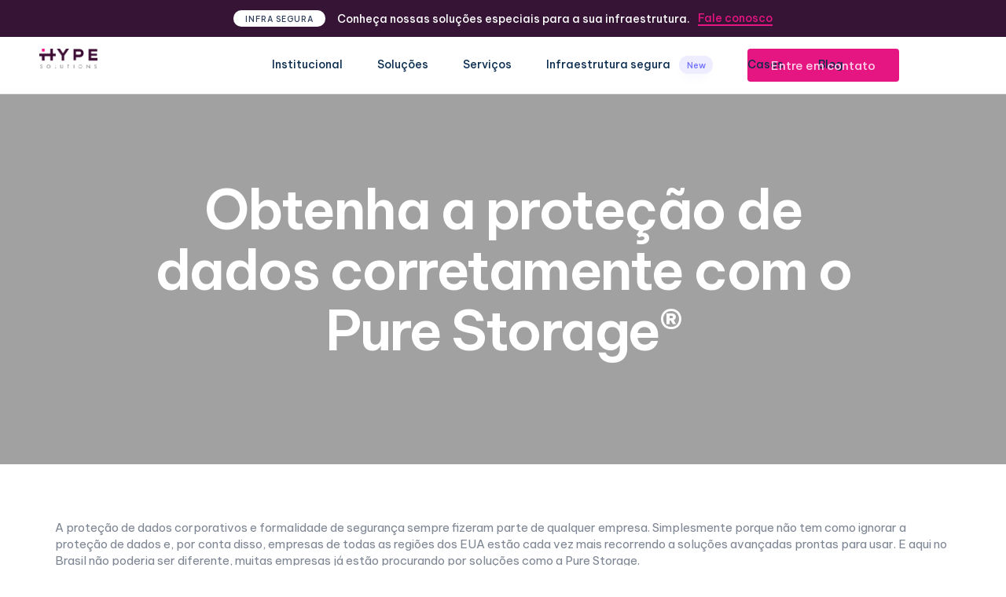

--- FILE ---
content_type: text/html; charset=UTF-8
request_url: https://hypesolutions.com.br/2020/07/obtenha-a-protecao-de-dados-corretamente-com-o-pure-storage/
body_size: 106347
content:
<!DOCTYPE html>
<html lang="pt-BR">
<head >

	<meta charset="UTF-8">
	<meta name="viewport" content="width=device-width, initial-scale=1.0" />
	<meta http-equiv="X-UA-Compatible" content="IE=edge">
	<link rel="profile" href="https://gmpg.org/xfn/11">
	<meta name="mobile-web-app-capable" content="yes">
<meta name="apple-mobile-web-app-capable" content="yes">
<meta name="apple-mobile-web-app-title" content="HYPE SOLUTIONS - ">
<link rel="pingback" href="https://hypesolutions.com.br/xmlrpc.php" />
<title>Obtenha a proteção de dados corretamente com o Pure Storage® &#8211; HYPE SOLUTIONS</title>
			<script type="text/javascript">
			var WebFontConfig = WebFontConfig || {};
			WebFontConfig['active'] = function() {
				if ( typeof ( window.jQuery ) !== 'undefined' ) {
					jQuery(window).trigger('liquid_async_fonts_active');
				}
			};
			WebFontConfig['inactive'] = function() {
				if ( typeof ( window.jQuery ) !== 'undefined' ) {
					jQuery(window).trigger('liquid_async_fonts_inactive');
				}
			};
			</script>
			<meta name='robots' content='max-image-preview:large' />
<link rel="alternate" type="application/rss+xml" title="Feed para HYPE SOLUTIONS &raquo;" href="https://hypesolutions.com.br/feed/" />
<link rel="alternate" type="application/rss+xml" title="Feed de comentários para HYPE SOLUTIONS &raquo;" href="https://hypesolutions.com.br/comments/feed/" />
<link rel="alternate" type="application/rss+xml" title="Feed de comentários para HYPE SOLUTIONS &raquo; Obtenha a proteção de dados corretamente com o Pure Storage®" href="https://hypesolutions.com.br/2020/07/obtenha-a-protecao-de-dados-corretamente-com-o-pure-storage/feed/" />
<link rel="preload" href="https://hypesolutions.com.br/wp-content/themes/hub/assets/vendors/liquid-icon/lqd-essentials/fonts/lqd-essentials.woff2" as="font" type="font/woff2" crossorigin><link rel='stylesheet' id='classic-theme-styles-css' href='https://hypesolutions.com.br/wp-includes/css/classic-themes.min.css?ver=1' type='text/css' media='all' />
<style id='global-styles-inline-css' type='text/css'>
body{--wp--preset--color--black: #000000;--wp--preset--color--cyan-bluish-gray: #abb8c3;--wp--preset--color--white: #ffffff;--wp--preset--color--pale-pink: #f78da7;--wp--preset--color--vivid-red: #cf2e2e;--wp--preset--color--luminous-vivid-orange: #ff6900;--wp--preset--color--luminous-vivid-amber: #fcb900;--wp--preset--color--light-green-cyan: #7bdcb5;--wp--preset--color--vivid-green-cyan: #00d084;--wp--preset--color--pale-cyan-blue: #8ed1fc;--wp--preset--color--vivid-cyan-blue: #0693e3;--wp--preset--color--vivid-purple: #9b51e0;--wp--preset--gradient--vivid-cyan-blue-to-vivid-purple: linear-gradient(135deg,rgba(6,147,227,1) 0%,rgb(155,81,224) 100%);--wp--preset--gradient--light-green-cyan-to-vivid-green-cyan: linear-gradient(135deg,rgb(122,220,180) 0%,rgb(0,208,130) 100%);--wp--preset--gradient--luminous-vivid-amber-to-luminous-vivid-orange: linear-gradient(135deg,rgba(252,185,0,1) 0%,rgba(255,105,0,1) 100%);--wp--preset--gradient--luminous-vivid-orange-to-vivid-red: linear-gradient(135deg,rgba(255,105,0,1) 0%,rgb(207,46,46) 100%);--wp--preset--gradient--very-light-gray-to-cyan-bluish-gray: linear-gradient(135deg,rgb(238,238,238) 0%,rgb(169,184,195) 100%);--wp--preset--gradient--cool-to-warm-spectrum: linear-gradient(135deg,rgb(74,234,220) 0%,rgb(151,120,209) 20%,rgb(207,42,186) 40%,rgb(238,44,130) 60%,rgb(251,105,98) 80%,rgb(254,248,76) 100%);--wp--preset--gradient--blush-light-purple: linear-gradient(135deg,rgb(255,206,236) 0%,rgb(152,150,240) 100%);--wp--preset--gradient--blush-bordeaux: linear-gradient(135deg,rgb(254,205,165) 0%,rgb(254,45,45) 50%,rgb(107,0,62) 100%);--wp--preset--gradient--luminous-dusk: linear-gradient(135deg,rgb(255,203,112) 0%,rgb(199,81,192) 50%,rgb(65,88,208) 100%);--wp--preset--gradient--pale-ocean: linear-gradient(135deg,rgb(255,245,203) 0%,rgb(182,227,212) 50%,rgb(51,167,181) 100%);--wp--preset--gradient--electric-grass: linear-gradient(135deg,rgb(202,248,128) 0%,rgb(113,206,126) 100%);--wp--preset--gradient--midnight: linear-gradient(135deg,rgb(2,3,129) 0%,rgb(40,116,252) 100%);--wp--preset--duotone--dark-grayscale: url('#wp-duotone-dark-grayscale');--wp--preset--duotone--grayscale: url('#wp-duotone-grayscale');--wp--preset--duotone--purple-yellow: url('#wp-duotone-purple-yellow');--wp--preset--duotone--blue-red: url('#wp-duotone-blue-red');--wp--preset--duotone--midnight: url('#wp-duotone-midnight');--wp--preset--duotone--magenta-yellow: url('#wp-duotone-magenta-yellow');--wp--preset--duotone--purple-green: url('#wp-duotone-purple-green');--wp--preset--duotone--blue-orange: url('#wp-duotone-blue-orange');--wp--preset--font-size--small: 13px;--wp--preset--font-size--medium: 20px;--wp--preset--font-size--large: 36px;--wp--preset--font-size--x-large: 42px;--wp--preset--spacing--20: 0.44rem;--wp--preset--spacing--30: 0.67rem;--wp--preset--spacing--40: 1rem;--wp--preset--spacing--50: 1.5rem;--wp--preset--spacing--60: 2.25rem;--wp--preset--spacing--70: 3.38rem;--wp--preset--spacing--80: 5.06rem;}:where(.is-layout-flex){gap: 0.5em;}body .is-layout-flow > .alignleft{float: left;margin-inline-start: 0;margin-inline-end: 2em;}body .is-layout-flow > .alignright{float: right;margin-inline-start: 2em;margin-inline-end: 0;}body .is-layout-flow > .aligncenter{margin-left: auto !important;margin-right: auto !important;}body .is-layout-constrained > .alignleft{float: left;margin-inline-start: 0;margin-inline-end: 2em;}body .is-layout-constrained > .alignright{float: right;margin-inline-start: 2em;margin-inline-end: 0;}body .is-layout-constrained > .aligncenter{margin-left: auto !important;margin-right: auto !important;}body .is-layout-constrained > :where(:not(.alignleft):not(.alignright):not(.alignfull)){max-width: var(--wp--style--global--content-size);margin-left: auto !important;margin-right: auto !important;}body .is-layout-constrained > .alignwide{max-width: var(--wp--style--global--wide-size);}body .is-layout-flex{display: flex;}body .is-layout-flex{flex-wrap: wrap;align-items: center;}body .is-layout-flex > *{margin: 0;}:where(.wp-block-columns.is-layout-flex){gap: 2em;}.has-black-color{color: var(--wp--preset--color--black) !important;}.has-cyan-bluish-gray-color{color: var(--wp--preset--color--cyan-bluish-gray) !important;}.has-white-color{color: var(--wp--preset--color--white) !important;}.has-pale-pink-color{color: var(--wp--preset--color--pale-pink) !important;}.has-vivid-red-color{color: var(--wp--preset--color--vivid-red) !important;}.has-luminous-vivid-orange-color{color: var(--wp--preset--color--luminous-vivid-orange) !important;}.has-luminous-vivid-amber-color{color: var(--wp--preset--color--luminous-vivid-amber) !important;}.has-light-green-cyan-color{color: var(--wp--preset--color--light-green-cyan) !important;}.has-vivid-green-cyan-color{color: var(--wp--preset--color--vivid-green-cyan) !important;}.has-pale-cyan-blue-color{color: var(--wp--preset--color--pale-cyan-blue) !important;}.has-vivid-cyan-blue-color{color: var(--wp--preset--color--vivid-cyan-blue) !important;}.has-vivid-purple-color{color: var(--wp--preset--color--vivid-purple) !important;}.has-black-background-color{background-color: var(--wp--preset--color--black) !important;}.has-cyan-bluish-gray-background-color{background-color: var(--wp--preset--color--cyan-bluish-gray) !important;}.has-white-background-color{background-color: var(--wp--preset--color--white) !important;}.has-pale-pink-background-color{background-color: var(--wp--preset--color--pale-pink) !important;}.has-vivid-red-background-color{background-color: var(--wp--preset--color--vivid-red) !important;}.has-luminous-vivid-orange-background-color{background-color: var(--wp--preset--color--luminous-vivid-orange) !important;}.has-luminous-vivid-amber-background-color{background-color: var(--wp--preset--color--luminous-vivid-amber) !important;}.has-light-green-cyan-background-color{background-color: var(--wp--preset--color--light-green-cyan) !important;}.has-vivid-green-cyan-background-color{background-color: var(--wp--preset--color--vivid-green-cyan) !important;}.has-pale-cyan-blue-background-color{background-color: var(--wp--preset--color--pale-cyan-blue) !important;}.has-vivid-cyan-blue-background-color{background-color: var(--wp--preset--color--vivid-cyan-blue) !important;}.has-vivid-purple-background-color{background-color: var(--wp--preset--color--vivid-purple) !important;}.has-black-border-color{border-color: var(--wp--preset--color--black) !important;}.has-cyan-bluish-gray-border-color{border-color: var(--wp--preset--color--cyan-bluish-gray) !important;}.has-white-border-color{border-color: var(--wp--preset--color--white) !important;}.has-pale-pink-border-color{border-color: var(--wp--preset--color--pale-pink) !important;}.has-vivid-red-border-color{border-color: var(--wp--preset--color--vivid-red) !important;}.has-luminous-vivid-orange-border-color{border-color: var(--wp--preset--color--luminous-vivid-orange) !important;}.has-luminous-vivid-amber-border-color{border-color: var(--wp--preset--color--luminous-vivid-amber) !important;}.has-light-green-cyan-border-color{border-color: var(--wp--preset--color--light-green-cyan) !important;}.has-vivid-green-cyan-border-color{border-color: var(--wp--preset--color--vivid-green-cyan) !important;}.has-pale-cyan-blue-border-color{border-color: var(--wp--preset--color--pale-cyan-blue) !important;}.has-vivid-cyan-blue-border-color{border-color: var(--wp--preset--color--vivid-cyan-blue) !important;}.has-vivid-purple-border-color{border-color: var(--wp--preset--color--vivid-purple) !important;}.has-vivid-cyan-blue-to-vivid-purple-gradient-background{background: var(--wp--preset--gradient--vivid-cyan-blue-to-vivid-purple) !important;}.has-light-green-cyan-to-vivid-green-cyan-gradient-background{background: var(--wp--preset--gradient--light-green-cyan-to-vivid-green-cyan) !important;}.has-luminous-vivid-amber-to-luminous-vivid-orange-gradient-background{background: var(--wp--preset--gradient--luminous-vivid-amber-to-luminous-vivid-orange) !important;}.has-luminous-vivid-orange-to-vivid-red-gradient-background{background: var(--wp--preset--gradient--luminous-vivid-orange-to-vivid-red) !important;}.has-very-light-gray-to-cyan-bluish-gray-gradient-background{background: var(--wp--preset--gradient--very-light-gray-to-cyan-bluish-gray) !important;}.has-cool-to-warm-spectrum-gradient-background{background: var(--wp--preset--gradient--cool-to-warm-spectrum) !important;}.has-blush-light-purple-gradient-background{background: var(--wp--preset--gradient--blush-light-purple) !important;}.has-blush-bordeaux-gradient-background{background: var(--wp--preset--gradient--blush-bordeaux) !important;}.has-luminous-dusk-gradient-background{background: var(--wp--preset--gradient--luminous-dusk) !important;}.has-pale-ocean-gradient-background{background: var(--wp--preset--gradient--pale-ocean) !important;}.has-electric-grass-gradient-background{background: var(--wp--preset--gradient--electric-grass) !important;}.has-midnight-gradient-background{background: var(--wp--preset--gradient--midnight) !important;}.has-small-font-size{font-size: var(--wp--preset--font-size--small) !important;}.has-medium-font-size{font-size: var(--wp--preset--font-size--medium) !important;}.has-large-font-size{font-size: var(--wp--preset--font-size--large) !important;}.has-x-large-font-size{font-size: var(--wp--preset--font-size--x-large) !important;}
.wp-block-navigation a:where(:not(.wp-element-button)){color: inherit;}
:where(.wp-block-columns.is-layout-flex){gap: 2em;}
.wp-block-pullquote{font-size: 1.5em;line-height: 1.6;}
</style>
<link rel='stylesheet' id='bootstrap-css' href='https://hypesolutions.com.br/wp-content/themes/hub/assets/css/vendors/bootstrap/bootstrap-optimize.css' type='text/css' media='all' />
<link rel='stylesheet' id='liquid-base-css' href='https://hypesolutions.com.br/wp-content/themes/hub/style.css' type='text/css' media='all' />
<link rel='stylesheet' id='liquid-base-typography-css' href='https://hypesolutions.com.br/wp-content/themes/hub/assets/css/elements/base/typography.css' type='text/css' media='all' />
<link rel='stylesheet' id='elementor-frontend-css' href='https://hypesolutions.com.br/wp-content/plugins/elementor/assets/css/frontend-lite.min.css?ver=3.9.2' type='text/css' media='all' />
<link rel='stylesheet' id='theme-elementor-css' href='https://hypesolutions.com.br/wp-content/plugins/hub-elementor-addons/assets/css/theme-elementor.min.css?ver=3.0.1' type='text/css' media='all' />
<link rel='stylesheet' id='blog-single-base-css' href='https://hypesolutions.com.br/wp-content/plugins/hub-elementor-addons/assets/css/blog/blog-single/blog-single-base.css?ver=3.0.1' type='text/css' media='all' />
<link rel="https://api.w.org/" href="https://hypesolutions.com.br/wp-json/" /><link rel="alternate" type="application/json" href="https://hypesolutions.com.br/wp-json/wp/v2/posts/2076" /><link rel="EditURI" type="application/rsd+xml" title="RSD" href="https://hypesolutions.com.br/xmlrpc.php?rsd" />
<link rel="wlwmanifest" type="application/wlwmanifest+xml" href="https://hypesolutions.com.br/wp-includes/wlwmanifest.xml" />
<meta name="generator" content="WordPress 6.1.9" />
<link rel="canonical" href="https://hypesolutions.com.br/2020/07/obtenha-a-protecao-de-dados-corretamente-com-o-pure-storage/" />
<link rel='shortlink' href='https://hypesolutions.com.br/?p=2076' />
<link rel="alternate" type="application/json+oembed" href="https://hypesolutions.com.br/wp-json/oembed/1.0/embed?url=https%3A%2F%2Fhypesolutions.com.br%2F2020%2F07%2Fobtenha-a-protecao-de-dados-corretamente-com-o-pure-storage%2F" />
<link rel="alternate" type="text/xml+oembed" href="https://hypesolutions.com.br/wp-json/oembed/1.0/embed?url=https%3A%2F%2Fhypesolutions.com.br%2F2020%2F07%2Fobtenha-a-protecao-de-dados-corretamente-com-o-pure-storage%2F&#038;format=xml" />
	
					<link rel="shortcut icon" href="https://hypesolutions.com.br/wp-content/themes/hub/favicon.png" />
				
			
	<script type="text/javascript">
				window.liquidParams = {
					currentZIndex: 10,
					lazyLoadOffset: 500,
					ccOuterSize: 35,
					ccActiveCircleBg: 1,
					ccActiveCircleBc: 1,
				};
				window.liquidIsElementor = true;
			</script><link rel="icon" href="https://hypesolutions.com.br/wp-content/uploads/2022/12/icone-escuro-150x150.png" sizes="32x32" />
<link rel="icon" href="https://hypesolutions.com.br/wp-content/uploads/2022/12/icone-escuro.png" sizes="192x192" />
<link rel="apple-touch-icon" href="https://hypesolutions.com.br/wp-content/uploads/2022/12/icone-escuro.png" />
<meta name="msapplication-TileImage" content="https://hypesolutions.com.br/wp-content/uploads/2022/12/icone-escuro.png" />
		<style type="text/css" id="wp-custom-css">
			/* Esconde a área de comentários */
.comments-area {
    display: none !important;
}

/* Esconde a linha do autor */
.byline {
    display: none !important;
}

/* Esconde a data de publicação */
.posted-on {
    display: none !important;
}

/* Esconde a categoria */
.cat-links {
    display: none !important;
}
		</style>
		<style id='liquid-stylesheet-inline-css' type='text/css'>body{--lqd-cc-active-bw:1px;}.titlebar-inner h1{}.titlebar-inner p{}.titlebar-inner{padding-top:80px;padding-bottom:80px;}@media screen and (min-width: 992px){body.has-sidebar #lqd-contents-wrap{padding-top:25px;}}</style>
</head>

<body class="post-template-default single single-post postid-2076 single-format-standard wp-embed-responsive lqd-blog-post lqd-blog-post-style-1 blog-single-post-has-not-thumbnail sidebar-widgets-outline lazyload-enabled elementor-default elementor-kit-7" dir="ltr" itemscope="itemscope" itemtype="http://schema.org/WebPage" data-mobile-nav-breakpoint="1200" data-mobile-nav-style="modern" data-mobile-nav-scheme="dark" data-mobile-nav-trigger-alignment="right" data-mobile-header-scheme="gray" data-mobile-logo-alignment="default" data-overlay-onmobile="false">
	
	<svg xmlns="http://www.w3.org/2000/svg" viewBox="0 0 0 0" width="0" height="0" focusable="false" role="none" style="visibility: hidden; position: absolute; left: -9999px; overflow: hidden;" ><defs><filter id="wp-duotone-dark-grayscale"><feColorMatrix color-interpolation-filters="sRGB" type="matrix" values=" .299 .587 .114 0 0 .299 .587 .114 0 0 .299 .587 .114 0 0 .299 .587 .114 0 0 " /><feComponentTransfer color-interpolation-filters="sRGB" ><feFuncR type="table" tableValues="0 0.49803921568627" /><feFuncG type="table" tableValues="0 0.49803921568627" /><feFuncB type="table" tableValues="0 0.49803921568627" /><feFuncA type="table" tableValues="1 1" /></feComponentTransfer><feComposite in2="SourceGraphic" operator="in" /></filter></defs></svg><svg xmlns="http://www.w3.org/2000/svg" viewBox="0 0 0 0" width="0" height="0" focusable="false" role="none" style="visibility: hidden; position: absolute; left: -9999px; overflow: hidden;" ><defs><filter id="wp-duotone-grayscale"><feColorMatrix color-interpolation-filters="sRGB" type="matrix" values=" .299 .587 .114 0 0 .299 .587 .114 0 0 .299 .587 .114 0 0 .299 .587 .114 0 0 " /><feComponentTransfer color-interpolation-filters="sRGB" ><feFuncR type="table" tableValues="0 1" /><feFuncG type="table" tableValues="0 1" /><feFuncB type="table" tableValues="0 1" /><feFuncA type="table" tableValues="1 1" /></feComponentTransfer><feComposite in2="SourceGraphic" operator="in" /></filter></defs></svg><svg xmlns="http://www.w3.org/2000/svg" viewBox="0 0 0 0" width="0" height="0" focusable="false" role="none" style="visibility: hidden; position: absolute; left: -9999px; overflow: hidden;" ><defs><filter id="wp-duotone-purple-yellow"><feColorMatrix color-interpolation-filters="sRGB" type="matrix" values=" .299 .587 .114 0 0 .299 .587 .114 0 0 .299 .587 .114 0 0 .299 .587 .114 0 0 " /><feComponentTransfer color-interpolation-filters="sRGB" ><feFuncR type="table" tableValues="0.54901960784314 0.98823529411765" /><feFuncG type="table" tableValues="0 1" /><feFuncB type="table" tableValues="0.71764705882353 0.25490196078431" /><feFuncA type="table" tableValues="1 1" /></feComponentTransfer><feComposite in2="SourceGraphic" operator="in" /></filter></defs></svg><svg xmlns="http://www.w3.org/2000/svg" viewBox="0 0 0 0" width="0" height="0" focusable="false" role="none" style="visibility: hidden; position: absolute; left: -9999px; overflow: hidden;" ><defs><filter id="wp-duotone-blue-red"><feColorMatrix color-interpolation-filters="sRGB" type="matrix" values=" .299 .587 .114 0 0 .299 .587 .114 0 0 .299 .587 .114 0 0 .299 .587 .114 0 0 " /><feComponentTransfer color-interpolation-filters="sRGB" ><feFuncR type="table" tableValues="0 1" /><feFuncG type="table" tableValues="0 0.27843137254902" /><feFuncB type="table" tableValues="0.5921568627451 0.27843137254902" /><feFuncA type="table" tableValues="1 1" /></feComponentTransfer><feComposite in2="SourceGraphic" operator="in" /></filter></defs></svg><svg xmlns="http://www.w3.org/2000/svg" viewBox="0 0 0 0" width="0" height="0" focusable="false" role="none" style="visibility: hidden; position: absolute; left: -9999px; overflow: hidden;" ><defs><filter id="wp-duotone-midnight"><feColorMatrix color-interpolation-filters="sRGB" type="matrix" values=" .299 .587 .114 0 0 .299 .587 .114 0 0 .299 .587 .114 0 0 .299 .587 .114 0 0 " /><feComponentTransfer color-interpolation-filters="sRGB" ><feFuncR type="table" tableValues="0 0" /><feFuncG type="table" tableValues="0 0.64705882352941" /><feFuncB type="table" tableValues="0 1" /><feFuncA type="table" tableValues="1 1" /></feComponentTransfer><feComposite in2="SourceGraphic" operator="in" /></filter></defs></svg><svg xmlns="http://www.w3.org/2000/svg" viewBox="0 0 0 0" width="0" height="0" focusable="false" role="none" style="visibility: hidden; position: absolute; left: -9999px; overflow: hidden;" ><defs><filter id="wp-duotone-magenta-yellow"><feColorMatrix color-interpolation-filters="sRGB" type="matrix" values=" .299 .587 .114 0 0 .299 .587 .114 0 0 .299 .587 .114 0 0 .299 .587 .114 0 0 " /><feComponentTransfer color-interpolation-filters="sRGB" ><feFuncR type="table" tableValues="0.78039215686275 1" /><feFuncG type="table" tableValues="0 0.94901960784314" /><feFuncB type="table" tableValues="0.35294117647059 0.47058823529412" /><feFuncA type="table" tableValues="1 1" /></feComponentTransfer><feComposite in2="SourceGraphic" operator="in" /></filter></defs></svg><svg xmlns="http://www.w3.org/2000/svg" viewBox="0 0 0 0" width="0" height="0" focusable="false" role="none" style="visibility: hidden; position: absolute; left: -9999px; overflow: hidden;" ><defs><filter id="wp-duotone-purple-green"><feColorMatrix color-interpolation-filters="sRGB" type="matrix" values=" .299 .587 .114 0 0 .299 .587 .114 0 0 .299 .587 .114 0 0 .299 .587 .114 0 0 " /><feComponentTransfer color-interpolation-filters="sRGB" ><feFuncR type="table" tableValues="0.65098039215686 0.40392156862745" /><feFuncG type="table" tableValues="0 1" /><feFuncB type="table" tableValues="0.44705882352941 0.4" /><feFuncA type="table" tableValues="1 1" /></feComponentTransfer><feComposite in2="SourceGraphic" operator="in" /></filter></defs></svg><svg xmlns="http://www.w3.org/2000/svg" viewBox="0 0 0 0" width="0" height="0" focusable="false" role="none" style="visibility: hidden; position: absolute; left: -9999px; overflow: hidden;" ><defs><filter id="wp-duotone-blue-orange"><feColorMatrix color-interpolation-filters="sRGB" type="matrix" values=" .299 .587 .114 0 0 .299 .587 .114 0 0 .299 .587 .114 0 0 .299 .587 .114 0 0 " /><feComponentTransfer color-interpolation-filters="sRGB" ><feFuncR type="table" tableValues="0.098039215686275 1" /><feFuncG type="table" tableValues="0 0.66274509803922" /><feFuncB type="table" tableValues="0.84705882352941 0.41960784313725" /><feFuncA type="table" tableValues="1 1" /></feComponentTransfer><feComposite in2="SourceGraphic" operator="in" /></filter></defs></svg>
	<div><div class="screen-reader-text">Skip links</div><ul class="liquid-skip-link screen-reader-text"><li><a href="#primary-nav" class="screen-reader-shortcut"> Skip to primary navigation</a></li><li><a href="#lqd-site-content" class="screen-reader-shortcut"> Skip to content</a></li></ul></div>

	<div id="wrap">

		<div class="lqd-sticky-placeholder d-none"></div><header class="header site-header main-header    is-not-stuck" data-sticky-header="true" data-sticky-values-measured="false" data-sticky-options="{&quot;disableOnMobile&quot;:true}" id="header" itemscope="itemscope" itemtype="http://schema.org/WPHeader">
    
    <style id="elementor-post-11">.elementor-11 .elementor-element.elementor-element-708ffb2f{--flex-direction:row;--container-widget-width:calc( ( 1 - var( --container-widget-flex-grow ) ) * 100% );--container-widget-height:100%;--container-widget-flex-grow:1;--container-widget-align-self:stretch;--justify-content:center;--align-items:center;--background-transition:0.3s;--padding-top:12px;--padding-right:0px;--padding-bottom:12px;--padding-left:0px;}.elementor-11 .elementor-element.elementor-element-708ffb2f:not(.elementor-motion-effects-element-type-background), .elementor-11 .elementor-element.elementor-element-708ffb2f > .elementor-motion-effects-container > .elementor-motion-effects-layer{background-color:var( --e-global-color-8967b26 );}.elementor-11 .elementor-element.elementor-element-708ffb2f, .elementor-11 .elementor-element.elementor-element-708ffb2f::before{--border-transition:0.3s;}.elementor-11 .elementor-element.elementor-element-69c67817 .ld-fh-element{font-size:10px;font-weight:500;text-transform:uppercase;letter-spacing:1px;margin:0em 0em 0em 0em;}.elementor-11 .elementor-element.elementor-element-69c67817 .lqd-highlight-inner{bottom:0em;left:0em;}.elementor-11 .elementor-element.elementor-element-69c67817 > .elementor-widget-container{margin:0px 15px 0px 0px;padding:0px 15px 0px 15px;background-color:#FFFFFF;border-radius:15px 15px 15px 15px;}.elementor-11 .elementor-element.elementor-element-313b8d16 .ld-fh-element, .elementor-11 .elementor-element.elementor-element-313b8d16 .ld-fh-element a{color:#FFFFFF;}.elementor-11 .elementor-element.elementor-element-313b8d16 .ld-fh-element{font-size:14px;font-weight:500;margin:0em 0em 0em 0em;}.elementor-11 .elementor-element.elementor-element-313b8d16 .lqd-highlight-inner{bottom:0em;left:0em;}.elementor-11 .elementor-element.elementor-element-7f24f41f .btn{font-size:14px;font-weight:500;line-height:1em;color:var( --e-global-color-cc43c58 );fill:var( --e-global-color-cc43c58 );}.elementor-11 .elementor-element.elementor-element-7f24f41f .btn:before{background:var( --e-global-color-cc43c58 );}.elementor-11 .elementor-element.elementor-element-7f24f41f .btn:hover, .elementor-11 .elementor-element.elementor-element-7f24f41f .btn:focus{color:#FFFFFF;}.elementor-11 .elementor-element.elementor-element-7f24f41f .btn:after{background:#FFFFFF;}.elementor-11 .elementor-element.elementor-element-7f24f41f > .elementor-widget-container{margin:0px 0px 0px 10px;}.elementor-11 .elementor-element.elementor-element-db44550{--flex-direction:row;--container-widget-width:calc( ( 1 - var( --container-widget-flex-grow ) ) * 100% );--container-widget-height:100%;--container-widget-flex-grow:1;--container-widget-align-self:stretch;--align-items:center;--gap:0px;--background-transition:0.3s;border-style:solid;border-width:0px 0px 1px 0px;border-color:#E6E6E6;--padding-top:15px;--padding-right:15px;--padding-bottom:15px;--padding-left:10px;}.elementor-11 .elementor-element.elementor-element-db44550:not(.elementor-motion-effects-element-type-background), .elementor-11 .elementor-element.elementor-element-db44550 > .elementor-motion-effects-container > .elementor-motion-effects-layer{background-color:#FFFFFF;}.elementor-11 .elementor-element.elementor-element-db44550, .elementor-11 .elementor-element.elementor-element-db44550::before{--border-transition:0.3s;}.is-stuck .elementor-11 .elementor-element.elementor-element-db44550{border-style:solid;border-width:0px 0px 1px 0px;border-color:#FFFFFF;}.elementor-11 .elementor-element.elementor-element-b3a8fb6{--flex-direction:row;--container-widget-width:calc( ( 1 - var( --container-widget-flex-grow ) ) * 100% );--container-widget-height:100%;--container-widget-flex-grow:1;--container-widget-align-self:stretch;--align-items:center;--background-transition:0.3s;--padding-top:0px;--padding-right:0px;--padding-bottom:0px;--padding-left:0px;}.elementor-11 .elementor-element.elementor-element-5605c01{text-align:left;}.elementor-11 .elementor-element.elementor-element-5605c01 img{width:27%;}.elementor-11 .elementor-element.elementor-element-5605c01 > .elementor-widget-container{margin:0px 0px 0px 40px;}.elementor-11 .elementor-element.elementor-element-5605c01.elementor-element{--order:99999 /* order end hack */;}.elementor-11 .elementor-element.elementor-element-175d98f{--flex-direction:row;--container-widget-width:initial;--container-widget-height:100%;--container-widget-flex-grow:1;--container-widget-align-self:stretch;--justify-content:center;--background-transition:0.3s;--padding-top:0px;--padding-right:0px;--padding-bottom:0px;--padding-left:0px;}.elementor-11 .elementor-element.elementor-element-04064ab .main-nav > li > a{font-size:14px;font-weight:500;}.elementor-11 .elementor-element.elementor-element-04064ab{--lqd-menu-items-top-padding:5px;--lqd-menu-items-right-padding:22px;--lqd-menu-items-bottom-padding:5px;--lqd-menu-items-left-padding:22px;}.is-stuck .elementor-11 .elementor-element.elementor-element-04064ab{--lqd-menu-items-top-padding:5px;--lqd-menu-items-right-padding:22px;--lqd-menu-items-bottom-padding:5px;--lqd-menu-items-left-padding:22px;}.elementor-11 .elementor-element.elementor-element-04064ab .main-nav > li > a, .navbar-fullscreen .elementor-11 .elementor-element.elementor-element-04064ab .main-nav > li > a{color:#0A2C4E;}.elementor-11 .elementor-element.elementor-element-04064ab .main-nav > li:hover > a, .elementor-11 .elementor-element.elementor-element-04064ab .main-nav > li.is-active > a, .navbar-fullscreen .elementor-11 .elementor-element.elementor-element-04064ab .main-nav > li > a:hover{color:#0A2C4E;}.elementor-11 .elementor-element.elementor-element-04064ab .main-nav > li > a:before{background-color:#EDF0F5;}.elementor-11 .elementor-element.elementor-element-2966ab1{--flex-direction:row;--container-widget-width:initial;--container-widget-height:100%;--container-widget-flex-grow:1;--container-widget-align-self:stretch;--justify-content:flex-end;--background-transition:0.3s;--padding-top:0px;--padding-right:0px;--padding-bottom:0px;--padding-left:0px;}.elementor-11 .elementor-element.elementor-element-35939fc .btn{--icon-font-size:1em;color:#FFCFE8;fill:#FFCFE8;background-color:var( --e-global-color-cc43c58 );border-radius:4px 4px 4px 4px;--btn-pt:11px;--btn-pe:30px;--btn-pb:10px;--btn-ps:30px;padding:11px 30px 10px 30px;}.elementor-11 .elementor-element.elementor-element-35939fc .btn:hover, .elementor-11 .elementor-element.elementor-element-35939fc .btn:focus{color:var( --e-global-color-cc43c58 );background-color:#FFCFE8;box-shadow:0px 15px 55px 0px rgba(189.99999999999997, 183.99999999999997, 255, 0.22);}.main-header > .elementor > .elementor-section{background:#FFFFFF00;}@media(min-width:768px){.elementor-11 .elementor-element.elementor-element-b3a8fb6{--width:25%;}.elementor-11 .elementor-element.elementor-element-175d98f{--width:50%;}.elementor-11 .elementor-element.elementor-element-2966ab1{--width:25%;}}</style>		<div data-elementor-type="wp-post" data-elementor-id="11" class="elementor elementor-11">
							<div class="lqd-hide-onstuck elementor-element elementor-element-708ffb2f elementor-hidden-tablet elementor-hidden-mobile e-con-boxed e-con" data-id="708ffb2f" data-element_type="container" data-settings="{&quot;background_background&quot;:&quot;classic&quot;,&quot;content_width&quot;:&quot;boxed&quot;}">
					<div class="e-con-inner">
				<div class="elementor-element elementor-element-69c67817 elementor-widget elementor-widget-hub_fancy_heading" data-id="69c67817" data-element_type="widget" data-widget_type="hub_fancy_heading.default">
				<div class="elementor-widget-container">
			
		<div id="ld-fancy-heading-69126042624b6" class="ld-fancy-heading pos-rel">
			<p class="ld-fh-element d-inline-block pos-rel  lqd-highlight-classic lqd-highlight-grow-left h1"  > INFRA SEGURA</p>		</div>

				</div>
				</div>
				<div class="elementor-element elementor-element-313b8d16 elementor-widget elementor-widget-hub_fancy_heading" data-id="313b8d16" data-element_type="widget" data-widget_type="hub_fancy_heading.default">
				<div class="elementor-widget-container">
			
		<div id="ld-fancy-heading-6912604263cf8" class="ld-fancy-heading pos-rel">
			<p class="ld-fh-element d-inline-block pos-rel  lqd-highlight-classic lqd-highlight-grow-left p"  > Conheça nossas soluções especiais para a sua infraestrutura.</p>		</div>

				</div>
				</div>
				<div class="elementor-element elementor-element-7f24f41f elementor-widget elementor-widget-ld_button" data-id="7f24f41f" data-element_type="widget" data-widget_type="ld_button.default">
				<div class="elementor-widget-container">
			
		<a  href="/infraestrutura-segura" class="elementor-button btn ws-nowrap btn-underlined border-thick btn-has-label" target="_blank" rel="nofollow" >
							<span class="btn-txt"  data-text="Fale conosco" >Fale conosco</span>
								</a>

				</div>
				</div>
					</div>
				</div>
		<div class="elementor-element elementor-element-db44550 e-con-full elementor-hidden-tablet elementor-hidden-mobile e-con" data-id="db44550" data-element_type="container" data-settings="{&quot;content_width&quot;:&quot;full&quot;,&quot;background_background&quot;:&quot;classic&quot;}">
		<div class="elementor-element elementor-element-b3a8fb6 e-con-full e-con" data-id="b3a8fb6" data-element_type="container" data-settings="{&quot;content_width&quot;:&quot;full&quot;}">
				<div class="elementor-element elementor-element-5605c01 elementor-widget elementor-widget-image" data-id="5605c01" data-element_type="widget" data-widget_type="image.default">
				<div class="elementor-widget-container">
			<style>/*! elementor - v3.9.2 - 21-12-2022 */
.elementor-widget-image{text-align:center}.elementor-widget-image a{display:inline-block}.elementor-widget-image a img[src$=".svg"]{width:48px}.elementor-widget-image img{vertical-align:middle;display:inline-block}</style>													<a href="https://hypesolutions.com.br">
							<img width="780" height="264" src="https://hypesolutions.com.br/wp-content/uploads/2022/07/hype-logo-04-1-copia-1024x346.png" class="attachment-large size-large wp-image-812" alt="" srcset="https://hypesolutions.com.br/wp-content/uploads/2022/07/hype-logo-04-1-copia-1024x346.png 1024w, https://hypesolutions.com.br/wp-content/uploads/2022/07/hype-logo-04-1-copia-300x101.png 300w, https://hypesolutions.com.br/wp-content/uploads/2022/07/hype-logo-04-1-copia.png 1234w" sizes="(max-width: 780px) 100vw, 780px" />								</a>
															</div>
				</div>
				</div>
		<div class="elementor-element elementor-element-175d98f e-con-full e-con" data-id="175d98f" data-element_type="container" data-settings="{&quot;content_width&quot;:&quot;full&quot;}">
				<div class="elementor-element elementor-element-04064ab elementor-widget elementor-widget-ld_header_menu" data-id="04064ab" data-element_type="widget" data-widget_type="ld_header_menu.default">
				<div class="elementor-widget-container">
					<div class="module-primary-nav d-flex">
			<nav class="collapse navbar-collapse d-inline-flex p-0 lqd-submenu-default-style  " id="main-header-collapse" aria-expanded="false" role="navigation">
			<ul id="primary-nav" class="main-nav d-flex reset-ul inline-ul lqd-menu-counter-right lqd-menu-items-inline main-nav-hover-fill" itemtype="http://schema.org/SiteNavigationElement" itemscope="itemscope" data-submenu-options='{"toggleType":"fade","handler":"mouse-in-out"}' data-localscroll="true" data-localscroll-options='{"itemsSelector": "> li > a"}'><li id="menu-item-1025" class="menu-item menu-item-type-custom menu-item-object-custom menu-item-1025"><a href="/institucional">Institucional</a></li>
<li id="menu-item-2225" class="menu-item menu-item-type-custom menu-item-object-custom menu-item-2225"><a href="/solucoes">Soluções</a></li>
<li id="menu-item-1021" class="menu-item menu-item-type-custom menu-item-object-custom menu-item-1021"><a href="/servicos">Serviços</a></li>
<li id="menu-item-318" class="menu-item menu-item-type-custom menu-item-object-custom menu-item-318"><a href="/infraestrutura-segura">Infraestrutura segura<span class="link-badge"  >New</span></a></li>
<li id="menu-item-1022" class="menu-item menu-item-type-custom menu-item-object-custom menu-item-1022"><a href="/cases">Cases</a></li>
<li id="menu-item-1026" class="menu-item menu-item-type-custom menu-item-object-custom menu-item-1026"><a href="/blog">Blog</a></li>
</ul>			</nav>
		</div>
				</div>
				</div>
				</div>
		<div class="elementor-element elementor-element-2966ab1 e-con-full e-con" data-id="2966ab1" data-element_type="container" data-settings="{&quot;content_width&quot;:&quot;full&quot;}">
				<div class="elementor-element elementor-element-35939fc elementor-widget elementor-widget-ld_button" data-id="35939fc" data-element_type="widget" data-widget_type="ld_button.default">
				<div class="elementor-widget-container">
			
		<a  href="/contato" class="elementor-button btn ws-nowrap btn-solid btn-icon-right btn-hover-reveal btn-has-label" target="_blank" rel="nofollow" >
							<span class="btn-txt"  data-text="Entre em contato" >Entre em contato</span>
											<span class="btn-icon">
						<i aria-hidden="true" class="lqd-icn-ess icon-md-arrow-forward"></i>					</span>
							</a>

				</div>
				</div>
				</div>
				</div>
							</div>
		<div class="lqd-mobile-sec pos-rel">
		<div class="lqd-mobile-sec-inner navbar-header d-flex align-items-stretch w-100">
			<div class="lqd-mobile-modules-container empty"></div>
			<button
			type="button"
			class="navbar-toggle collapsed nav-trigger style-mobile d-flex pos-rel align-items-center justify-content-center"
			data-ld-toggle="true"
			data-toggle="collapse"
			data-target="#lqd-mobile-sec-nav"
			aria-expanded="false"
			data-toggle-options='{ "changeClassnames": {"html": "mobile-nav-activated"} }'>
				<span class="sr-only">Toggle navigation</span>
				<span class="bars d-inline-block pos-rel z-index-1">
					<span class="bars-inner d-flex flex-column w-100 h-100">
						<span class="bar d-inline-block"></span>
						<span class="bar d-inline-block"></span>
						<span class="bar d-inline-block"></span>
					</span>
				</span>
			</button>
	
			<a class="navbar-brand d-flex pos-rel" href="https://hypesolutions.com.br/">
				<span class="navbar-brand-inner">
					<img class="logo-default" src="https://hypesolutions.com.br/wp-content/uploads/2022/07/hype-logo-04-1-copia.png" alt="HYPE SOLUTIONS"  />
				</span>
			</a>

		</div>
	
		<div class="lqd-mobile-sec-nav w-100 pos-abs z-index-10">

			<div class="mobile-navbar-collapse navbar-collapse collapse w-100" id="lqd-mobile-sec-nav" aria-expanded="false" role="navigation"><ul id="mobile-primary-nav" class="reset-ul lqd-mobile-main-nav main-nav nav" itemtype="http://schema.org/SiteNavigationElement" itemscope="itemscope"><li class="menu-item menu-item-type-custom menu-item-object-custom menu-item-1025"><a href="/institucional">Institucional</a></li>
<li class="menu-item menu-item-type-custom menu-item-object-custom menu-item-2225"><a href="/solucoes">Soluções</a></li>
<li class="menu-item menu-item-type-custom menu-item-object-custom menu-item-1021"><a href="/servicos">Serviços</a></li>
<li class="menu-item menu-item-type-custom menu-item-object-custom menu-item-318"><a href="/infraestrutura-segura">Infraestrutura segura<span class="link-badge"  >New</span></a></li>
<li class="menu-item menu-item-type-custom menu-item-object-custom menu-item-1022"><a href="/cases">Cases</a></li>
<li class="menu-item menu-item-type-custom menu-item-object-custom menu-item-1026"><a href="/blog">Blog</a></li>
</ul></div>

		</div>
	
	</div>
</header>
		<main class="content" id="lqd-site-content">

			
			<div id="lqd-contents-wrap">

			<div class="lqd-post-cover overflow-hidden">

	
	
		
	
	<span class="lqd-overlay lqd-post-cover-overlay z-index-2"></span>

	<header class="lqd-post-header entry-header" >

				
		<h1 class="entry-title" %s>Obtenha a proteção de dados corretamente com o Pure Storage®</h1>
		
		
<div class="entry-meta d-flex flex-wrap align-items-center text-center">
	<div class="byline">

		<figure>
			<img alt='' src='https://hypesolutions.com.br/wp-content/uploads/2023/06/LOGO_HYPE_04_RGB-150x150-1.png' srcset='https://secure.gravatar.com/avatar/0cbd275fa244bc4328b4ddd6d1f96e15?s=114&#038;d=mm&#038;r=g 2x' class='avatar avatar-57 photo' height='57' width='57' decoding='async'/>		</figure>

		<span class="d-flex flex-column">
			<span>Author</span>
				<span class="entry-author">
		<span>
			<a class="url fn" href="https://hypesolutions.com.br/author/hypesolu_wp/" title="Posts by hypesolu_wp" rel="author" itemprop="url">hypesolu_wp</a>		</span>
	</span>
			</span>

	</div>

	<div class="posted-on">
		<span>Published on:</span>
		<a href="https://hypesolutions.com.br/2020/07/obtenha-a-protecao-de-dados-corretamente-com-o-pure-storage/" rel="bookmark">
			<time class="entry-date published" datetime="2020-07-24T18:35:50-03:00">24 de julho de 2020</time>		</a>
	</div>

	
	

		<div class="cat-links">
		<span>Published in:</span>
		<a href="https://hypesolutions.com.br/category/uncategorized/" rel="category tag">Uncategorized</a>	</div>
	
	</div>	</header>

	</div>

<article class="lqd-post-content pos-rel post-2076 post type-post status-publish format-standard hentry category-uncategorized tag-protecao-de-dados tag-pure-storage tag-solucao" id="post-2076">

	<div class="entry-content lqd-single-post-content clearfix pos-rel">
		<div class="container">
		<p><span style="font-weight: 400;">A proteção de dados corporativos e formalidade de segurança sempre fizeram parte de qualquer empresa. Simplesmente porque não tem como ignorar a proteção de dados e, por conta disso, empresas de todas as regiões dos EUA estão cada vez mais recorrendo a soluções avançadas prontas para usar. E aqui no Brasil não poderia ser diferente, muitas empresas já estão procurando por soluções como a Pure Storage. </span></p>
<p><span style="font-weight: 400;">Por esse motivo, os armazenamentos de dados corporativos sempre tiveram alguns aspectos abaixo do ideal. A Pure Storage® propôs alterar este cenário. Complexidades operacionais, migrações de dados forçadas, renovações excessivas de manutenções e demais falhas sempre foram sinônimos do legado de soluções de armazenamentos. A Pure por sua vez, se concentrou em fazer isso de maneira diferente, e claro, fazer certo. </span></p>
<p><span style="font-weight: 400;">O mesmo se aplica para os recursos de proteção de dados do armazenamento, e como a HYPE Solutions é uma grande parceira da Pure Storage, preparamos este conteúdo, para explicar o que é e qual sua importância para as empresas.</span></p>
<p><span style="font-weight: 400;">Confira com a gente como as soluções da Pure Storage® são as corretas para a proteção dos dados do seu ambiente corporativo!</span></p>
<h2><span style="font-weight: 400;">A Pure Storage®</span></h2>
<p><span style="font-weight: 400;">A empresa conta com um portfólio de produtos direcionados para armazenamento e segurança de dados, como o FlashArray//X, FlashBlade, FlashStack e ActiveDR.</span></p>
<p><span style="font-weight: 400;">Os produtos da Pure Storage são ideais para trabalhos que exigem um alto desempenho, incluindo virtualização de servidores, desktops (VDI) bases de dados (OLTP, real-time analytics) e cloud computing. </span></p>
<p><span style="font-weight: 400;">Somos referência no mercado em armazenamento de dados, focados em flash, além disso,  a Pure Storage é a única empresa capaz de trazer utilidade aos dados corporativos, agregando valor com suas soluções em proteção de investimento e não obsolescência.</span></p>
<h2><span style="font-weight: 400;">Armazenamento em all-flash e suas vantagens</span></h2>
<p><span style="font-weight: 400;">O armazenamento all-flash é uma das principais soluções da Pure Storage e está diretamente ligado com a solução de proteção de dados. A principal vantagem de um all flash storage se comparado com o armazenamento em disco, é o desempenho e menor latência quando um aplicativo faz uma consulta para ler os dados. </span></p>
<p><span style="font-weight: 400;">Normalmente as memórias flashs de um AFA são apresentadas no formato SSD, muito parecidos com um cartão de circuito integrado. Ou seja, ao invés de usar hard disk, o flash storage usa de memórias não variáveis e que não usam partes móveis como braços e cabeças de leitura.</span></p>
<p><span style="font-weight: 400;">Contudo, seus padrões de memória flash podem ser excluídos e reprogramados em unidades chamadas blocos. </span></p>
<h2><span style="font-weight: 400;">Proteção de Dados</span></h2>
<p><span style="font-weight: 400;">Para começar, por que alguns fornecedores de proteção de dados cobram extra (e ainda continuam) por recursos críticos de proteção como replicação síncrona? Esta ideia de cobrar mais por recursos de &#8220;luxo&#8221; não é novidade. Sempre foi um padrão na indústria automobilística, na habitação e em muitos outros setores do comércio, mas isso não o tornava ideal para os clientes. </span></p>
<p><span style="font-weight: 400;">Se você deseja confiar seus dados em uma plataforma de armazenamento, por qual motivo deveria pagar mais para proteger esses dados? Ela é essencial para qualquer empresa e não deveria ser luxo, e sim uma necessidade e obrigatório.</span></p>
<p><span style="font-weight: 400;">A Pure Storage sempre se preocupou muito e acertou desde a primeira vez e nunca cobrou extra pelos modernos recursos de proteção de dados, e esse é um dos motivos pelo qual a Hype criou essa parceria, para oferecer soluções completas e cada vez mais inovadoras para os clientes.</span></p>
<p><span style="font-weight: 400;">E para provar que Pura Storage é líder no mercado de proteção de dados, ela lançou recentemente a replicação contínua ActiveDR &#x2122;, entregue através do ambiente operacional FlashArray &#x2122; Purity 6 . Basta fazer uma atualização simples do software para começar a usar essa nova funcionalidade. Não há licenças ou taxas adicionais. E nenhuma interrupção do serviço durante a atualização. </span></p>
<p><span style="font-weight: 400;">Por mais que esses recursos com tudo incluso tenham se tornado comuns no setor de armazenamento, alguns fornecedores ainda cobram um acréscimo ao agrupar um conjunto de recursos em pacotes de licenciamento &#8220;luxuosos&#8221; que exigem um custo adicional. Isso está errado, não é mesmo? Como comentamos acima, isso deveria ser algo obrigatório e comum nas empresas.</span></p>
<p><span style="font-weight: 400;">E para dar continuidade nesse tema, veja como obter a proteção de dados de maneira correta.</span></p>
<h3><span style="font-weight: 400;">Obtenha a proteção de dados correta com recursos abrangentes</span></h3>
<p><span style="font-weight: 400;">O Flash Array da Pure Storage vem com um conjunto completo de recursos de proteção de dados: failover de matriz em tempo real, replicação de longa distância para DR, fácil integração na nuvem e poderosa tecnologia de captura instantânea para recuperação operacional. Está tudo lá, tudo incluso e simples de usar.</span></p>
<h3><span style="font-weight: 400;">Descomplicando a proteção de dados</span></h3>
<p><span style="font-weight: 400;">Complexidade é outra questão. Por que algumas soluções de proteção de dados são tão difíceis de configurar e gerenciar? Muitas soluções encontradas no mercado se parecem mais com um labirinto de tópicos e subtópicos de funções a serem seguidas do que uma solução de proteção de dados em si, não é mesmo? Mas o Flash Array é simples. Você configura o ActiveDR assim:</span></p>
<ul>
<li style="font-weight: 400;"><span style="font-weight: 400;">Crie um &#8220;Pod&#8221; (um contêiner lógico para os volumes que você deseja proteger).</span></li>
<li style="font-weight: 400;"><span style="font-weight: 400;">Adicione volumes ao Pod, volumes recém-criados ou existentes.</span></li>
<li style="font-weight: 400;"><span style="font-weight: 400;">Crie um link de réplica entre o Pod de origem e o destino. O assistente cria um Pod de destino durante o processo de instalação.</span></li>
<li style="font-weight: 400;"><span style="font-weight: 400;">E tome um café porque está pronto! </span></li>
</ul>
<p><span style="font-weight: 400;">Os dados irão começar a se reproduzir assim que a instalação estiver concluída. Após a cópia inicial da linha de base, ela muda automaticamente para o modo de replicação contínua para qualquer nova gravação de dados.  </span></p>
<p><span style="font-weight: 400;">Mas é assim que o Pure rolls e todos os recursos de proteção de dados do Flash Array são igualmente simples. Simples e inteligente, porque o gerenciamento simples gera menos erros e mantém seus dados mais seguros, perfeito para as empresas terem mais agilidade e segurança.</span></p>
<p><span style="font-weight: 400;">Se você está cansado de lutar com a proteção de dados de armazenamento corporativo que é cara e complicada, talvez seja hora de acertar com o Pure. Acesse</span><a href="http://hypesolutions.com.br/"><span style="font-weight: 400;"> nosso site</span></a><span style="font-weight: 400;"> e confira nossos serviços à sua disposição. </span></p>
		
	</div>
	</div>	
	
		<footer class="blog-post-footer entry-footer">
		
		 
		
		<div class="d-flex justify-content-between">

		<span class="tags-links d-flex flex-wrap align-items-center pr-md-2"><span>Tags:</span><a href="https://hypesolutions.com.br/tag/protecao-de-dados/" rel="tag">Proteção de dados</a> <a href="https://hypesolutions.com.br/tag/pure-storage/" rel="tag">pure storage</a> <a href="https://hypesolutions.com.br/tag/solucao/" rel="tag">Solução</a></span>		
					<span class="share-links d-flex align-items-center"><span class="text-uppercase ltr-sp-1">Share On</span>		<ul class="reset-ul inline-ul social-icon">
			<li class="me-3"><a rel="nofollow" target="_blank" href="https://www.facebook.com/sharer/sharer.php?u=https://hypesolutions.com.br/2020/07/obtenha-a-protecao-de-dados-corretamente-com-o-pure-storage/"><svg xmlns="http://www.w3.org/2000/svg" viewBox="0 0 320 512" style="width: 1em; height: 1em;"><path fill="currentColor" d="M279.14 288l14.22-92.66h-88.91v-60.13c0-25.35 12.42-50.06 52.24-50.06h40.42V6.26S260.43 0 225.36 0c-73.22 0-121.08 44.38-121.08 124.72v70.62H22.89V288h81.39v224h100.17V288z"/></svg></a></li>
			<li class="me-3"><a rel="nofollow" target="_blank" href="https://twitter.com/intent/tweet?text=Obtenha%20a%20proteção%20de%20dados%20corretamente%20com%20o%20Pure%20Storage®&#038;url=https://hypesolutions.com.br/2020/07/obtenha-a-protecao-de-dados-corretamente-com-o-pure-storage/"><svg xmlns="http://www.w3.org/2000/svg" viewBox="0 0 512 512" style="width: 1em; height: 1em;"><path fill="currentColor" d="M459.37 151.716c.325 4.548.325 9.097.325 13.645 0 138.72-105.583 298.558-298.558 298.558-59.452 0-114.68-17.219-161.137-47.106 8.447.974 16.568 1.299 25.34 1.299 49.055 0 94.213-16.568 130.274-44.832-46.132-.975-84.792-31.188-98.112-72.772 6.498.974 12.995 1.624 19.818 1.624 9.421 0 18.843-1.3 27.614-3.573-48.081-9.747-84.143-51.98-84.143-102.985v-1.299c13.969 7.797 30.214 12.67 47.431 13.319-28.264-18.843-46.781-51.005-46.781-87.391 0-19.492 5.197-37.36 14.294-52.954 51.655 63.675 129.3 105.258 216.365 109.807-1.624-7.797-2.599-15.918-2.599-24.04 0-57.828 46.782-104.934 104.934-104.934 30.213 0 57.502 12.67 76.67 33.137 23.715-4.548 46.456-13.32 66.599-25.34-7.798 24.366-24.366 44.833-46.132 57.827 21.117-2.273 41.584-8.122 60.426-16.243-14.292 20.791-32.161 39.308-52.628 54.253z"/></svg></a></li>
						<li><a rel="nofollow" target="_blank" href="https://www.linkedin.com/shareArticle?mini=true&#038;url=https://hypesolutions.com.br/2020/07/obtenha-a-protecao-de-dados-corretamente-com-o-pure-storage/&#038;title=Obtenha%20a%20proteção%20de%20dados%20corretamente%20com%20o%20Pure%20Storage®&#038;source=HYPE%20SOLUTIONS"><svg xmlns="http://www.w3.org/2000/svg" viewBox="0 0 448 512" style="width: 1em; height: 1em;"><path fill="currentColor" d="M100.28 448H7.4V148.9h92.88zM53.79 108.1C24.09 108.1 0 83.5 0 53.8a53.79 53.79 0 0 1 107.58 0c0 29.7-24.1 54.3-53.79 54.3zM447.9 448h-92.68V302.4c0-34.7-.7-79.2-48.29-79.2-48.29 0-55.69 37.7-55.69 76.7V448h-92.78V148.9h89.08v40.8h1.3c12.4-23.5 42.69-48.3 87.88-48.3 94 0 111.28 61.9 111.28 142.3V448z"/></svg></a></li>
		</ul>
		</span>		
		</div>
		
				
				
				

	</footer>
	
		

</article>

	
<div id="comments" class="comments-area clearfix mt-6">
			
			<div id="respond" class="comment-respond">
		<h3 id="reply-title" class="comment-reply-title mt-0">Leave a comment</h3><form action="https://hypesolutions.com.br/wp-comments-post.php" method="post" id="commentform" class="comment-form" novalidate><div class="row"><div class="col-md-4 col-sm-6"><p class="comment-form-author"><input id="author" name="author" type="text" value="" placeholder="Name" size="30" maxlength="245" /></p></div>
<div class="col-md-4 col-sm-6"><p class="comment-form-email"><input id="email" name="email" type="email" value="" placeholder="Email" size="30" maxlength="100"  /></p></div>
<div class="col-md-4 col-sm-6"><p class="comment-form-url"><input id="url" name="url" type="url" value="" placeholder="Website" size="30" maxlength="200" /></p></div>
<div class="col-sm-12"><p class="comment-form-comment"><textarea autocomplete="new-password"  id="g9da9798e3"  name="g9da9798e3"   rows="6" placeholder="Comment" required="required"></textarea><textarea id="comment" aria-label="hp-comment" aria-hidden="true" name="comment" autocomplete="new-password" style="padding:0 !important;clip:rect(1px, 1px, 1px, 1px) !important;position:absolute !important;white-space:nowrap !important;height:1px !important;width:1px !important;overflow:hidden !important;" tabindex="-1"></textarea><script data-noptimize>document.getElementById("comment").setAttribute( "id", "a067f64a3837888ef12a75d83d09cce5" );document.getElementById("g9da9798e3").setAttribute( "id", "comment" );</script></p></div><div class="col-sm-12"><p class="form-submit"><input name="submit" type="submit" id="submit" class="submit" value="Submit" /> <input type='hidden' name='comment_post_ID' value='2076' id='comment_post_ID' />
<input type='hidden' name='comment_parent' id='comment_parent' value='0' />
</p></div></div></form>	</div><!-- #respond -->
		
			
	
</div>



						</div>
					</main>
		<footer class="main-footer site-footer footer" id="footer" itemscope="itemscope" itemtype="http://schema.org/WPFooter" data-sticky-footer="true" data-sticky-footer-options="{&quot;shadow&quot;:&quot;2&quot;}">
	<style id="elementor-post-12">.elementor-12 .elementor-element.elementor-element-6c1396c5{--flex-direction:row;--container-widget-width:calc( ( 1 - var( --container-widget-flex-grow ) ) * 100% );--container-widget-height:100%;--container-widget-flex-grow:1;--container-widget-align-self:stretch;--align-items:flex-start;--flex-wrap:wrap;--background-transition:0.3s;--padding-top:56px;--padding-right:0px;--padding-bottom:0px;--padding-left:0px;}.elementor-12 .elementor-element.elementor-element-48d77c17{--background-transition:0.3s;--padding-top:0%;--padding-right:7%;--padding-bottom:0%;--padding-left:0%;}.elementor-12 .elementor-element.elementor-element-2689dc4b{--flex-direction:row;--container-widget-width:calc( ( 1 - var( --container-widget-flex-grow ) ) * 100% );--container-widget-height:100%;--container-widget-flex-grow:1;--container-widget-align-self:stretch;--align-items:stretch;--background-transition:0.3s;}.elementor-12 .elementor-element.elementor-element-1c5295f4{--background-transition:0.3s;}.elementor-12 .elementor-element.elementor-element-bbbc495 .ld-fh-element, .elementor-12 .elementor-element.elementor-element-bbbc495 .ld-fh-element a{color:#2C2C3875;}.elementor-12 .elementor-element.elementor-element-bbbc495 .ld-fh-element{font-size:10px;font-weight:700;text-transform:uppercase;letter-spacing:1.15px;margin:0em 0em 0em 0em;}.elementor-12 .elementor-element.elementor-element-bbbc495 .lqd-highlight-inner, .elementor-12 .elementor-element.elementor-element-bbbc495 .lqd-highlight-inner .lqd-highlight-brush-svg{height:0.275em;}.elementor-12 .elementor-element.elementor-element-bbbc495 .lqd-highlight-inner{bottom:0em;left:0em;}.elementor-12 .elementor-element.elementor-element-bbbc495 > .elementor-widget-container{margin:0px 0px 35px 0px;}.elementor-12 .elementor-element.elementor-element-bbbc495{width:100%;max-width:100%;}.elementor-12 .elementor-element.elementor-element-2bad25b6 .lqd-custom-menu > .reset-ul > li:not(:last-child), .elementor-12 .elementor-element.elementor-element-2bad25b6 .lqd-custom-menu-btn-wrap{margin-bottom:19px;}.elementor-12 .elementor-element.elementor-element-2bad25b6 .reset-ul > li > a{font-size:15px;line-height:1em;}.elementor-12 .elementor-element.elementor-element-2bad25b6 .link-badge{font-size:10px;text-transform:uppercase;letter-spacing:1px;}.elementor-12 .elementor-element.elementor-element-2bad25b6 .lqd-fancy-menu > .reset-ul > li > a{color:#2C2C38BF;}.elementor-12 .elementor-element.elementor-element-2bad25b6 .lqd-fancy-menu > .reset-ul > li > a:hover, .elementor-12 .elementor-element.elementor-element-2bad25b6 .lqd-fancy-menu li.is-active > a{color:#000000;}.elementor-12 .elementor-element.elementor-element-3ba1bb1b{--flex-direction:column;--container-widget-width:calc( ( 1 - var( --container-widget-flex-grow ) ) * 100% );--container-widget-height:initial;--container-widget-flex-grow:0;--container-widget-align-self:initial;--justify-content:flex-start;--align-items:flex-start;--flex-wrap:wrap;--background-transition:0.3s;}.elementor-12 .elementor-element.elementor-element-182347d2 .ld-fh-element, .elementor-12 .elementor-element.elementor-element-182347d2 .ld-fh-element a{color:#2C2C3875;}.elementor-12 .elementor-element.elementor-element-182347d2 .ld-fh-element{font-size:10px;font-weight:700;text-transform:uppercase;letter-spacing:1.15px;margin:0em 0em 0em 0em;}.elementor-12 .elementor-element.elementor-element-182347d2 .lqd-highlight-inner, .elementor-12 .elementor-element.elementor-element-182347d2 .lqd-highlight-inner .lqd-highlight-brush-svg{height:0.275em;}.elementor-12 .elementor-element.elementor-element-182347d2 .lqd-highlight-inner{bottom:0em;left:0em;}.elementor-12 .elementor-element.elementor-element-182347d2 > .elementor-widget-container{margin:0px 0px 35px 0px;}.elementor-12 .elementor-element.elementor-element-182347d2{width:100%;max-width:100%;}.elementor-12 .elementor-element.elementor-element-67bcc44 .ld-fh-element{font-size:10px;letter-spacing:1px;margin:0em 0em 0.15em 0em;}.elementor-12 .elementor-element.elementor-element-67bcc44 .lqd-highlight-inner, .elementor-12 .elementor-element.elementor-element-67bcc44 .lqd-highlight-inner .lqd-highlight-brush-svg{height:0.275em;}.elementor-12 .elementor-element.elementor-element-67bcc44 .lqd-highlight-inner{bottom:0em;left:0em;}.elementor-12 .elementor-element.elementor-element-67bcc44{width:100%;max-width:100%;}.elementor-12 .elementor-element.elementor-element-77720f10 .ld-fh-element, .elementor-12 .elementor-element.elementor-element-77720f10 .ld-fh-element a{color:#000000;}.elementor-12 .elementor-element.elementor-element-77720f10 .ld-fh-element{font-size:15px;margin:0em 0em 1em 0em;}.elementor-12 .elementor-element.elementor-element-77720f10 .lqd-highlight-inner, .elementor-12 .elementor-element.elementor-element-77720f10 .lqd-highlight-inner .lqd-highlight-brush-svg{height:0.275em;}.elementor-12 .elementor-element.elementor-element-77720f10 .lqd-highlight-inner{bottom:0em;left:0em;}.elementor-12 .elementor-element.elementor-element-77720f10{width:100%;max-width:100%;}.elementor-12 .elementor-element.elementor-element-37deadd5 .ld-fh-element{font-size:10px;letter-spacing:1px;margin:0em 0em 0.15em 0em;}.elementor-12 .elementor-element.elementor-element-37deadd5 .lqd-highlight-inner, .elementor-12 .elementor-element.elementor-element-37deadd5 .lqd-highlight-inner .lqd-highlight-brush-svg{height:0.275em;}.elementor-12 .elementor-element.elementor-element-37deadd5 .lqd-highlight-inner{bottom:0em;left:0em;}.elementor-12 .elementor-element.elementor-element-37deadd5{width:100%;max-width:100%;}.elementor-12 .elementor-element.elementor-element-1165e275 .ld-fh-element, .elementor-12 .elementor-element.elementor-element-1165e275 .ld-fh-element a{color:#000000;}.elementor-12 .elementor-element.elementor-element-1165e275 .ld-fh-element{font-size:12px;margin:0em 0em 1em 0em;}.elementor-12 .elementor-element.elementor-element-1165e275 .lqd-highlight-inner, .elementor-12 .elementor-element.elementor-element-1165e275 .lqd-highlight-inner .lqd-highlight-brush-svg{height:0.275em;}.elementor-12 .elementor-element.elementor-element-1165e275 .lqd-highlight-inner{bottom:0em;left:0em;}.elementor-12 .elementor-element.elementor-element-1165e275{width:100%;max-width:100%;}.elementor-12 .elementor-element.elementor-element-1b334483:not(.elementor-motion-effects-element-type-background), .elementor-12 .elementor-element.elementor-element-1b334483 > .elementor-motion-effects-container > .elementor-motion-effects-layer{background-image:url("https://hypesolutions.com.br/wp-content/uploads/2022/11/map1.jpg");background-repeat:no-repeat;}.elementor-12 .elementor-element.elementor-element-1b334483{--background-transition:0.3s;}.elementor-12 .elementor-element.elementor-element-1b334483, .elementor-12 .elementor-element.elementor-element-1b334483::before{--border-transition:0.3s;}.elementor-12 .elementor-element.elementor-element-130728b3{--flex-direction:row;--container-widget-width:calc( ( 1 - var( --container-widget-flex-grow ) ) * 100% );--container-widget-height:100%;--container-widget-flex-grow:1;--container-widget-align-self:stretch;--align-items:stretch;--gap:10px;--background-transition:0.3s;--border-radius:5px 5px 5px 5px;box-shadow:0px 15px 50px 0px #EEF1F6;}.elementor-12 .elementor-element.elementor-element-130728b3:not(.elementor-motion-effects-element-type-background), .elementor-12 .elementor-element.elementor-element-130728b3 > .elementor-motion-effects-container > .elementor-motion-effects-layer{background-color:#FFFFFF;}.elementor-12 .elementor-element.elementor-element-130728b3, .elementor-12 .elementor-element.elementor-element-130728b3::before{--border-transition:0.3s;}.elementor-12 .elementor-element.elementor-element-3d6b48d9{--background-transition:0.3s;border-style:solid;border-width:0px 1px 0px 0px;border-color:#E5E5E5;--padding-top:25px;--padding-right:30px;--padding-bottom:20px;--padding-left:30px;}.elementor-12 .elementor-element.elementor-element-3d6b48d9, .elementor-12 .elementor-element.elementor-element-3d6b48d9::before{--border-transition:0.3s;}.elementor-12 .elementor-element.elementor-element-558cadd .ld-fh-element, .elementor-12 .elementor-element.elementor-element-558cadd .ld-fh-element a{color:var( --e-global-color-42d3ded );}.elementor-12 .elementor-element.elementor-element-558cadd .ld-fh-element{font-size:10px;font-weight:900;text-transform:uppercase;letter-spacing:1.15px;margin:0em 0em 0em 0em;}.elementor-12 .elementor-element.elementor-element-558cadd .lqd-highlight-inner, .elementor-12 .elementor-element.elementor-element-558cadd .lqd-highlight-inner .lqd-highlight-brush-svg{height:0.275em;}.elementor-12 .elementor-element.elementor-element-558cadd .lqd-highlight-inner{bottom:0em;left:0em;}.elementor-12 .elementor-element.elementor-element-558cadd > .elementor-widget-container{margin:0px 0px 14px 0px;}.elementor-12 .elementor-element.elementor-element-558cadd{width:100%;max-width:100%;}.elementor-12 .elementor-element.elementor-element-3fa5dd31 .ld-fh-element, .elementor-12 .elementor-element.elementor-element-3fa5dd31 .ld-fh-element a{color:#00235299;}.elementor-12 .elementor-element.elementor-element-3fa5dd31 .ld-fh-element{font-size:13px;}.elementor-12 .elementor-element.elementor-element-3fa5dd31 .lqd-highlight-inner, .elementor-12 .elementor-element.elementor-element-3fa5dd31 .lqd-highlight-inner .lqd-highlight-brush-svg{height:0.275em;}.elementor-12 .elementor-element.elementor-element-3fa5dd31 .lqd-highlight-inner{bottom:0em;left:0em;}.elementor-12 .elementor-element.elementor-element-8a589ad{--background-transition:0.3s;border-style:solid;border-width:0px 0px 0px 0px;border-color:var( --e-global-color-cc43c58 );--padding-top:25px;--padding-right:30px;--padding-bottom:20px;--padding-left:30px;}.elementor-12 .elementor-element.elementor-element-8a589ad, .elementor-12 .elementor-element.elementor-element-8a589ad::before{--border-transition:0.3s;}.elementor-12 .elementor-element.elementor-element-1dc56e9 .ld-fh-element, .elementor-12 .elementor-element.elementor-element-1dc56e9 .ld-fh-element a{color:var( --e-global-color-42d3ded );}.elementor-12 .elementor-element.elementor-element-1dc56e9 .ld-fh-element{font-size:10px;font-weight:900;text-transform:uppercase;letter-spacing:1.15px;margin:0em 0em 0em 0em;}.elementor-12 .elementor-element.elementor-element-1dc56e9 .lqd-highlight-inner, .elementor-12 .elementor-element.elementor-element-1dc56e9 .lqd-highlight-inner .lqd-highlight-brush-svg{height:0.275em;}.elementor-12 .elementor-element.elementor-element-1dc56e9 .lqd-highlight-inner{bottom:0em;left:0em;}.elementor-12 .elementor-element.elementor-element-1dc56e9 > .elementor-widget-container{margin:0px 0px 14px 0px;}.elementor-12 .elementor-element.elementor-element-1dc56e9{width:100%;max-width:100%;}.elementor-12 .elementor-element.elementor-element-ad669db .ld-fh-element, .elementor-12 .elementor-element.elementor-element-ad669db .ld-fh-element a{color:#00235299;}.elementor-12 .elementor-element.elementor-element-ad669db .ld-fh-element{font-size:13px;}.elementor-12 .elementor-element.elementor-element-ad669db .lqd-highlight-inner, .elementor-12 .elementor-element.elementor-element-ad669db .lqd-highlight-inner .lqd-highlight-brush-svg{height:0.275em;}.elementor-12 .elementor-element.elementor-element-ad669db .lqd-highlight-inner{bottom:0em;left:0em;}.elementor-12 .elementor-element.elementor-element-289072bb{--flex-direction:row;--container-widget-width:calc( ( 1 - var( --container-widget-flex-grow ) ) * 100% );--container-widget-height:100%;--container-widget-flex-grow:1;--container-widget-align-self:stretch;--justify-content:space-between;--align-items:center;--flex-wrap:wrap;--background-transition:0.3s;--padding-top:45px;--padding-right:0px;--padding-bottom:0px;--padding-left:0px;}.elementor-12 .elementor-element.elementor-element-18ff1ec9{width:var( --container-widget-width, 100px );max-width:100px;--container-widget-width:100px;--container-widget-flex-grow:0;}.elementor-12 .elementor-element.elementor-element-644d043d{text-align:right;}.elementor-12 .elementor-element.elementor-element-644d043d .reset-ul li a{justify-content:right;}.elementor-12 .elementor-element.elementor-element-644d043d .lqd-custom-menu > .reset-ul > li:not(:last-child){margin-inline-end:30px;}.elementor-12 .elementor-element.elementor-element-644d043d .lqd-custom-menu-btn-wrap{margin-inline-start:30px;}.elementor-12 .elementor-element.elementor-element-644d043d .reset-ul > li > a{font-size:14px;}.elementor-12 .elementor-element.elementor-element-644d043d .link-badge{font-size:0.75em;}.elementor-12 .elementor-element.elementor-element-644d043d .lqd-fancy-menu > ul > li > a > .link-icon{font-size:1em;}.elementor-12 .elementor-element.elementor-element-644d043d .lqd-fancy-menu > .reset-ul > li > a{color:#6A7A90;}.elementor-12 .elementor-element.elementor-element-644d043d .lqd-fancy-menu > .reset-ul > li > a:hover, .elementor-12 .elementor-element.elementor-element-644d043d .lqd-fancy-menu li.is-active > a{color:var( --e-global-color-primary );}.elementor-12 .elementor-element.elementor-element-270bc49b{--divider-border-style:solid;--divider-color:#0A0A0A33;--divider-border-width:1px;width:100%;max-width:100%;}.elementor-12 .elementor-element.elementor-element-270bc49b .elementor-divider-separator{width:100%;}.elementor-12 .elementor-element.elementor-element-270bc49b .elementor-divider{padding-top:30px;padding-bottom:30px;}.elementor-12 .elementor-element.elementor-element-2ea3d5a2{--flex-direction:row;--container-widget-width:calc( ( 1 - var( --container-widget-flex-grow ) ) * 100% );--container-widget-height:100%;--container-widget-flex-grow:1;--container-widget-align-self:stretch;--align-items:stretch;--background-transition:0.3s;--padding-top:0px;--padding-right:0px;--padding-bottom:90px;--padding-left:0px;}.elementor-12 .elementor-element.elementor-element-65207cfa{--background-transition:0.3s;}.elementor-12 .elementor-element.elementor-element-41a25bfc .ld-fancy-heading{text-align:center;}.elementor-12 .elementor-element.elementor-element-41a25bfc .ld-fh-element{font-size:14px;line-height:21px;}.elementor-12 .elementor-element.elementor-element-41a25bfc .lqd-highlight-inner, .elementor-12 .elementor-element.elementor-element-41a25bfc .lqd-highlight-inner .lqd-highlight-brush-svg{height:0.275em;}.elementor-12 .elementor-element.elementor-element-41a25bfc .lqd-highlight-inner{bottom:0em;left:0em;}@media(min-width:768px){.elementor-12 .elementor-element.elementor-element-48d77c17{--width:60%;}.elementor-12 .elementor-element.elementor-element-1b334483{--width:40%;}}@media(max-width:1024px) and (min-width:768px){.elementor-12 .elementor-element.elementor-element-48d77c17{--width:100%;}.elementor-12 .elementor-element.elementor-element-1b334483{--width:100%;}}@media(max-width:1024px){.elementor-12 .elementor-element.elementor-element-6c1396c5{--padding-top:55px;--padding-right:20px;--padding-bottom:0px;--padding-left:20px;}.elementor-12 .elementor-element.elementor-element-48d77c17{--margin-top:0px;--margin-right:0px;--margin-bottom:30px;--margin-left:0px;--padding-top:0%;--padding-right:0%;--padding-bottom:0%;--padding-left:0%;}.elementor-12 .elementor-element.elementor-element-3d6b48d9{--padding-top:25px;--padding-right:15px;--padding-bottom:20px;--padding-left:15px;}.elementor-12 .elementor-element.elementor-element-8a589ad{--padding-top:25px;--padding-right:15px;--padding-bottom:20px;--padding-left:15px;}.elementor-12 .elementor-element.elementor-element-289072bb{--padding-top:45px;--padding-right:20px;--padding-bottom:0px;--padding-left:20px;}.elementor-12 .elementor-element.elementor-element-644d043d .lqd-custom-menu > .reset-ul > li:not(:last-child){margin-inline-end:23px;}.elementor-12 .elementor-element.elementor-element-644d043d .lqd-custom-menu-btn-wrap{margin-inline-start:23px;}.elementor-12 .elementor-element.elementor-element-2ea3d5a2{--padding-top:0px;--padding-right:20px;--padding-bottom:90px;--padding-left:20px;}}@media(max-width:767px){.elementor-12 .elementor-element.elementor-element-1c5295f4{--width:50%;--margin-top:0px;--margin-right:0px;--margin-bottom:30px;--margin-left:0px;}.elementor-12 .elementor-element.elementor-element-3ba1bb1b{--width:100%;}.elementor-12 .elementor-element.elementor-element-3d6b48d9{border-width:0px 0px 1px 0px;--padding-top:25px;--padding-right:15px;--padding-bottom:20px;--padding-left:15px;}.elementor-12 .elementor-element.elementor-element-8a589ad{border-width:0px 0px 1px 0px;--padding-top:25px;--padding-right:15px;--padding-bottom:20px;--padding-left:15px;}.elementor-12 .elementor-element.elementor-element-289072bb{--padding-top:45px;--padding-right:20px;--padding-bottom:0px;--padding-left:20px;}.elementor-12 .elementor-element.elementor-element-18ff1ec9{text-align:left;}.elementor-12 .elementor-element.elementor-element-18ff1ec9 > .elementor-widget-container{margin:0px 0px 30px 0px;}.elementor-12 .elementor-element.elementor-element-644d043d{text-align:left;}.elementor-12 .elementor-element.elementor-element-644d043d .reset-ul li a{justify-content:left;}.elementor-12 .elementor-element.elementor-element-644d043d .lqd-custom-menu > .reset-ul > li:not(:last-child){margin-inline-end:20px;}.elementor-12 .elementor-element.elementor-element-644d043d .lqd-custom-menu-btn-wrap{margin-inline-start:20px;}.elementor-12 .elementor-element.elementor-element-2ea3d5a2{--padding-top:0px;--padding-right:20px;--padding-bottom:70px;--padding-left:20px;}.elementor-12 .elementor-element.elementor-element-65207cfa{--margin-top:0px;--margin-right:0px;--margin-bottom:15px;--margin-left:0px;}}</style>		<div data-elementor-type="wp-post" data-elementor-id="12" class="elementor elementor-12">
							<div class="elementor-element elementor-element-6c1396c5 e-con-boxed e-con" data-id="6c1396c5" data-element_type="container" data-settings="{&quot;content_width&quot;:&quot;boxed&quot;}">
					<div class="e-con-inner">
		<div class="elementor-element elementor-element-48d77c17 e-con-full e-con" data-id="48d77c17" data-element_type="container" data-settings="{&quot;content_width&quot;:&quot;full&quot;}">
		<div class="elementor-element elementor-element-2689dc4b e-con-full e-con" data-id="2689dc4b" data-element_type="container" data-settings="{&quot;content_width&quot;:&quot;full&quot;}">
		<div class="elementor-element elementor-element-1c5295f4 e-con-full e-con" data-id="1c5295f4" data-element_type="container" data-settings="{&quot;content_width&quot;:&quot;full&quot;}">
				<div class="elementor-element elementor-element-bbbc495 elementor-widget__width-inherit elementor-widget elementor-widget-hub_fancy_heading" data-id="bbbc495" data-element_type="widget" data-widget_type="hub_fancy_heading.default">
				<div class="elementor-widget-container">
			
		<div id="ld-fancy-heading-6912604281483" class="ld-fancy-heading pos-rel">
			<h6 class="ld-fh-element d-inline-block pos-rel  elementor-heading-title lqd-highlight-classic lqd-highlight-grow-left h6"  > Links importantes</h6>		</div>

				</div>
				</div>
				<div class="elementor-element elementor-element-2bad25b6 elementor-widget elementor-widget-ld_custom_menu" data-id="2bad25b6" data-element_type="widget" data-widget_type="ld_custom_menu.default">
				<div class="elementor-widget-container">
			
			<div  
				class="lqd-fancy-menu lqd-custom-menu pos-rel lqd-menu-td-none"
							>
			
							<ul class="reset-ul" id="2bad25b6" >
				
						<li>
							<a  href="/solucoes" target="_self" > 

																	<span class="link-icon d-inline-flex hide-if-empty left-icon icon-next-to-label"></span>	
								
																	Soluções  
																							</a>
													</li>

						
						<li>
							<a  href="/servicos" target="_self" > 

																	<span class="link-icon d-inline-flex hide-if-empty left-icon icon-next-to-label"></span>	
								
																	Serviços  
																							</a>
													</li>

						
						<li>
							<a  href="/infraestrutura-segura" target="_self" > 

																	<span class="link-icon d-inline-flex hide-if-empty left-icon icon-next-to-label"></span>	
								
																	Infraestrutura Segura  
																<span class="link-badge" style="--badge-color: #E51582;">Destaque</span>							</a>
													</li>

						
						<li>
							<a  href="/cases" target="_self" > 

																	<span class="link-icon d-inline-flex hide-if-empty left-icon icon-next-to-label"></span>	
								
																	Cases  
																							</a>
													</li>

						
						<li>
							<a  href="/contato" target="_self" > 

																	<span class="link-icon d-inline-flex hide-if-empty left-icon icon-next-to-label"></span>	
								
																	Contato  
																							</a>
													</li>

										</ul>
									</div>
				</div>
				</div>
				</div>
		<div class="elementor-element elementor-element-3ba1bb1b e-con-full e-con" data-id="3ba1bb1b" data-element_type="container" data-settings="{&quot;content_width&quot;:&quot;full&quot;}">
				<div class="elementor-element elementor-element-182347d2 elementor-widget__width-inherit elementor-widget elementor-widget-hub_fancy_heading" data-id="182347d2" data-element_type="widget" data-widget_type="hub_fancy_heading.default">
				<div class="elementor-widget-container">
			
		<div id="ld-fancy-heading-691260428c90e" class="ld-fancy-heading pos-rel">
			<h6 class="ld-fh-element d-inline-block pos-rel  elementor-heading-title lqd-highlight-classic lqd-highlight-grow-left h6"  > Precisa de ajuda?</h6>		</div>

				</div>
				</div>
				<div class="elementor-element elementor-element-67bcc44 elementor-widget__width-inherit elementor-widget elementor-widget-hub_fancy_heading" data-id="67bcc44" data-element_type="widget" data-widget_type="hub_fancy_heading.default">
				<div class="elementor-widget-container">
			
		<div id="ld-fancy-heading-691260428de98" class="ld-fancy-heading pos-rel">
			<p class="ld-fh-element d-inline-block pos-rel  lqd-highlight-classic lqd-highlight-grow-left p"  > Mande um e-mail</p>		</div>

				</div>
				</div>
				<div class="elementor-element elementor-element-77720f10 elementor-widget__width-inherit elementor-widget elementor-widget-hub_fancy_heading" data-id="77720f10" data-element_type="widget" data-widget_type="hub_fancy_heading.default">
				<div class="elementor-widget-container">
			
		<div id="ld-fancy-heading-691260428f52c" class="ld-fancy-heading pos-rel">
			<p class="ld-fh-element d-inline-block pos-rel  lqd-highlight-classic lqd-highlight-grow-left p"  > contato@hypesolutions.com.br</p>		</div>

				</div>
				</div>
				<div class="elementor-element elementor-element-37deadd5 elementor-widget__width-inherit elementor-widget elementor-widget-hub_fancy_heading" data-id="37deadd5" data-element_type="widget" data-widget_type="hub_fancy_heading.default">
				<div class="elementor-widget-container">
			
		<div id="ld-fancy-heading-6912604290adf" class="ld-fancy-heading pos-rel">
			<p class="ld-fh-element d-inline-block pos-rel  lqd-highlight-classic lqd-highlight-grow-left p"  > Fale conosco</p>		</div>

				</div>
				</div>
				<div class="elementor-element elementor-element-1165e275 elementor-widget__width-inherit elementor-widget elementor-widget-hub_fancy_heading" data-id="1165e275" data-element_type="widget" data-widget_type="hub_fancy_heading.default">
				<div class="elementor-widget-container">
			
		<div id="ld-fancy-heading-69126042920be" class="ld-fancy-heading pos-rel">
			<p class="ld-fh-element d-inline-block pos-rel  lqd-highlight-classic lqd-highlight-grow-left p"  > (11) 3042-5171</p>		</div>

				</div>
				</div>
				</div>
				</div>
				</div>
		<div class="elementor-element elementor-element-1b334483 e-con-full e-con" data-id="1b334483" data-element_type="container" data-settings="{&quot;background_background&quot;:&quot;classic&quot;,&quot;content_width&quot;:&quot;full&quot;}">
		<div class="elementor-element elementor-element-130728b3 e-con-full e-con" data-id="130728b3" data-element_type="container" data-settings="{&quot;background_background&quot;:&quot;classic&quot;,&quot;content_width&quot;:&quot;full&quot;}">
		<div class="elementor-element elementor-element-3d6b48d9 e-con-boxed e-con" data-id="3d6b48d9" data-element_type="container" data-settings="{&quot;content_width&quot;:&quot;boxed&quot;}">
					<div class="e-con-inner">
				<div class="elementor-element elementor-element-558cadd elementor-widget__width-inherit elementor-widget elementor-widget-hub_fancy_heading" data-id="558cadd" data-element_type="widget" data-widget_type="hub_fancy_heading.default">
				<div class="elementor-widget-container">
			
		<div id="ld-fancy-heading-691260429519c" class="ld-fancy-heading pos-rel">
			<h6 class="ld-fh-element d-inline-block pos-rel  elementor-heading-title lqd-highlight-classic lqd-highlight-grow-left h6"  > MATRIZ - SÃO PAULO</h6>		</div>

				</div>
				</div>
				<div class="elementor-element elementor-element-3fa5dd31 elementor-widget elementor-widget-hub_fancy_heading" data-id="3fa5dd31" data-element_type="widget" data-widget_type="hub_fancy_heading.default">
				<div class="elementor-widget-container">
			
		<div id="ld-fancy-heading-6912604296729" class="ld-fancy-heading pos-rel">
			<p class="ld-fh-element d-inline-block pos-rel  lqd-highlight-classic lqd-highlight-grow-left p"  > Condomínio EZ Tower -Av. Chucri Zaidan, S/N - 24° andar - Vila Cordeiro, São Paulo - SP, 04583-110</p>		</div>

				</div>
				</div>
					</div>
				</div>
		<div class="elementor-element elementor-element-8a589ad e-con-boxed e-con" data-id="8a589ad" data-element_type="container" data-settings="{&quot;content_width&quot;:&quot;boxed&quot;}">
					<div class="e-con-inner">
				<div class="elementor-element elementor-element-1dc56e9 elementor-widget__width-inherit elementor-widget elementor-widget-hub_fancy_heading" data-id="1dc56e9" data-element_type="widget" data-widget_type="hub_fancy_heading.default">
				<div class="elementor-widget-container">
			
		<div id="ld-fancy-heading-69126042984d0" class="ld-fancy-heading pos-rel">
			<h6 class="ld-fh-element d-inline-block pos-rel  elementor-heading-title lqd-highlight-classic lqd-highlight-grow-left h6"  > FILIAL - CAMPINAS</h6>		</div>

				</div>
				</div>
				<div class="elementor-element elementor-element-ad669db elementor-widget elementor-widget-hub_fancy_heading" data-id="ad669db" data-element_type="widget" data-widget_type="hub_fancy_heading.default">
				<div class="elementor-widget-container">
			
		<div id="ld-fancy-heading-691260429993f" class="ld-fancy-heading pos-rel">
			<p class="ld-fh-element d-inline-block pos-rel  lqd-highlight-classic lqd-highlight-grow-left p"  > Av. José de Souza Campos, 575, Térreo - Nova Campinas, Campinas / SP, 13025-320</p>		</div>

				</div>
				</div>
					</div>
				</div>
				</div>
				</div>
					</div>
				</div>
		<div class="elementor-element elementor-element-289072bb e-con-boxed e-con" data-id="289072bb" data-element_type="container" data-settings="{&quot;content_width&quot;:&quot;boxed&quot;}">
					<div class="e-con-inner">
				<div class="elementor-element elementor-element-18ff1ec9 elementor-widget__width-initial elementor-widget elementor-widget-ld_fancy_image" data-id="18ff1ec9" data-element_type="widget" data-widget_type="ld_fancy_image.default">
				<div class="elementor-widget-container">
			
			<div class="lqd-imggrp-single d-block pos-rel"   >
				
			<div class="lqd-imggrp-img-container d-inline-flex pos-rel align-items-center justify-content-center">
								<figure class="w-100 pos-rel"   >
					<img width="1234" height="417" src="data:image/svg+xml;charset=utf-8,%3Csvg xmlns%3D&#039;http%3A%2F%2Fwww.w3.org%2F2000%2Fsvg&#039; viewBox%3D&#039;0 0  &#039;%2F%3E" class="attachment-full size-full wp-image-812 ld-lazyload" alt="" decoding="async" itemprop="image" data-src="https://hypesolutions.com.br/wp-content/uploads/2022/07/hype-logo-04-1-copia.png" data-srcset="https://hypesolutions.com.br/wp-content/uploads/2022/07/hype-logo-04-1-copia.png 1234w, https://hypesolutions.com.br/wp-content/uploads/2022/07/hype-logo-04-1-copia-300x101.png 300w, https://hypesolutions.com.br/wp-content/uploads/2022/07/hype-logo-04-1-copia-1024x346.png 1024w" data-sizes="(max-width: 1234px) 100vw, 1234px" data-aspect="" />																													</figure>
					
			</div>
		</div>

			</div>
				</div>
				<div class="elementor-element elementor-element-644d043d elementor-widget elementor-widget-ld_custom_menu" data-id="644d043d" data-element_type="widget" data-widget_type="ld_custom_menu.default">
				<div class="elementor-widget-container">
			
			<div  
				class="lqd-fancy-menu lqd-custom-menu pos-rel right lqd-menu-td-none"
							>
			
							<ul class="reset-ul inline-ul" id="644d043d" >
				
						<li>
							<a  href="https://www.linkedin.com/company/hype-solutions/" target="_blank" > 

																	<span class="link-icon d-inline-flex hide-if-empty left-icon icon-next-to-label"><i aria-hidden="true" class="fab fa-linkedin-in"></i></span>	
								
																	LinkedIn  
																							</a>
													</li>

						
						<li>
							<a  href="https://www.instagram.com/hypesolutionssa/" target="_blank" > 

																	<span class="link-icon d-inline-flex hide-if-empty left-icon icon-next-to-label"><i aria-hidden="true" class="fab fa-instagram"></i></span>	
								
																	Instagram  
																							</a>
													</li>

						
						<li>
							<a  href="/politicas-de-privacidade" target="_blank" > 

																	<span class="link-icon d-inline-flex hide-if-empty left-icon icon-next-to-label"></span>	
								
																	Políticas de Privacidade  
																							</a>
													</li>

						
						<li>
							<a  href="/institucional" target="_self" > 

																	<span class="link-icon d-inline-flex hide-if-empty left-icon icon-next-to-label"></span>	
								
																	Sobre Nós  
																							</a>
													</li>

						
						<li>
							<a  href="/cases" target="_self" > 

																	<span class="link-icon d-inline-flex hide-if-empty left-icon icon-next-to-label"></span>	
								
																	Cases de Sucesso  
																							</a>
													</li>

						
						<li>
							<a  href="/blog" target="_self" > 

																	<span class="link-icon d-inline-flex hide-if-empty right-icon icon-next-to-label"><i aria-hidden="true" class="lqd-icn-ess icon-lqd-circle"></i></span>	
								
																	Blog  
																							</a>
													</li>

										</ul>
									</div>
				</div>
				</div>
				<div class="elementor-element elementor-element-270bc49b elementor-widget__width-inherit elementor-widget-divider--view-line elementor-widget elementor-widget-divider" data-id="270bc49b" data-element_type="widget" data-widget_type="divider.default">
				<div class="elementor-widget-container">
			<style>/*! elementor - v3.9.2 - 21-12-2022 */
.elementor-widget-divider{--divider-border-style:none;--divider-border-width:1px;--divider-color:#2c2c2c;--divider-icon-size:20px;--divider-element-spacing:10px;--divider-pattern-height:24px;--divider-pattern-size:20px;--divider-pattern-url:none;--divider-pattern-repeat:repeat-x}.elementor-widget-divider .elementor-divider{display:flex}.elementor-widget-divider .elementor-divider__text{font-size:15px;line-height:1;max-width:95%}.elementor-widget-divider .elementor-divider__element{margin:0 var(--divider-element-spacing);flex-shrink:0}.elementor-widget-divider .elementor-icon{font-size:var(--divider-icon-size)}.elementor-widget-divider .elementor-divider-separator{display:flex;margin:0;direction:ltr}.elementor-widget-divider--view-line_icon .elementor-divider-separator,.elementor-widget-divider--view-line_text .elementor-divider-separator{align-items:center}.elementor-widget-divider--view-line_icon .elementor-divider-separator:after,.elementor-widget-divider--view-line_icon .elementor-divider-separator:before,.elementor-widget-divider--view-line_text .elementor-divider-separator:after,.elementor-widget-divider--view-line_text .elementor-divider-separator:before{display:block;content:"";border-bottom:0;flex-grow:1;border-top:var(--divider-border-width) var(--divider-border-style) var(--divider-color)}.elementor-widget-divider--element-align-left .elementor-divider .elementor-divider-separator>.elementor-divider__svg:first-of-type{flex-grow:0;flex-shrink:100}.elementor-widget-divider--element-align-left .elementor-divider-separator:before{content:none}.elementor-widget-divider--element-align-left .elementor-divider__element{margin-left:0}.elementor-widget-divider--element-align-right .elementor-divider .elementor-divider-separator>.elementor-divider__svg:last-of-type{flex-grow:0;flex-shrink:100}.elementor-widget-divider--element-align-right .elementor-divider-separator:after{content:none}.elementor-widget-divider--element-align-right .elementor-divider__element{margin-right:0}.elementor-widget-divider:not(.elementor-widget-divider--view-line_text):not(.elementor-widget-divider--view-line_icon) .elementor-divider-separator{border-top:var(--divider-border-width) var(--divider-border-style) var(--divider-color)}.elementor-widget-divider--separator-type-pattern{--divider-border-style:none}.elementor-widget-divider--separator-type-pattern.elementor-widget-divider--view-line .elementor-divider-separator,.elementor-widget-divider--separator-type-pattern:not(.elementor-widget-divider--view-line) .elementor-divider-separator:after,.elementor-widget-divider--separator-type-pattern:not(.elementor-widget-divider--view-line) .elementor-divider-separator:before,.elementor-widget-divider--separator-type-pattern:not([class*=elementor-widget-divider--view]) .elementor-divider-separator{width:100%;min-height:var(--divider-pattern-height);-webkit-mask-size:var(--divider-pattern-size) 100%;mask-size:var(--divider-pattern-size) 100%;-webkit-mask-repeat:var(--divider-pattern-repeat);mask-repeat:var(--divider-pattern-repeat);background-color:var(--divider-color);-webkit-mask-image:var(--divider-pattern-url);mask-image:var(--divider-pattern-url)}.elementor-widget-divider--no-spacing{--divider-pattern-size:auto}.elementor-widget-divider--bg-round{--divider-pattern-repeat:round}.rtl .elementor-widget-divider .elementor-divider__text{direction:rtl}.e-con-inner>.elementor-widget-divider,.e-con>.elementor-widget-divider{width:var(--container-widget-width);--flex-grow:var(--container-widget-flex-grow)}</style>		<div class="elementor-divider">
			<span class="elementor-divider-separator">
						</span>
		</div>
				</div>
				</div>
					</div>
				</div>
		<div class="elementor-element elementor-element-2ea3d5a2 e-con-boxed e-con" data-id="2ea3d5a2" data-element_type="container" data-settings="{&quot;content_width&quot;:&quot;boxed&quot;}">
					<div class="e-con-inner">
		<div class="elementor-element elementor-element-65207cfa e-con-boxed e-con" data-id="65207cfa" data-element_type="container" data-settings="{&quot;content_width&quot;:&quot;boxed&quot;}">
					<div class="e-con-inner">
				<div class="elementor-element elementor-element-41a25bfc elementor-widget elementor-widget-hub_fancy_heading" data-id="41a25bfc" data-element_type="widget" data-widget_type="hub_fancy_heading.default">
				<div class="elementor-widget-container">
			
		<div id="ld-fancy-heading-69126042a57db" class="ld-fancy-heading pos-rel">
			<p class="ld-fh-element d-inline-block pos-rel  lqd-highlight-classic lqd-highlight-grow-left p"  > © Copyright 2023 - HYPE Solutions. Todos os direitos reservados.</p>		</div>

				</div>
				</div>
					</div>
				</div>
					</div>
				</div>
							</div>
		</footer>
	</div>

	
			<script type="application/ld+json">{"@context":"http:\/\/schema.org","@type":"Article","headline":"Obtenha a prote\u00e7\u00e3o de dados corretamente com o Pure Storage\u00ae","datePublished":"2020-07-24T18:35:50-03:00","dateModified":"2020-07-24T18:35:50-03:00","text":"A proteo de dados corporativos e formalidade de segurana sempre fizeram parte de qualquer empresa. Simplesmente porque no tem como ignorar a proteo de dados e, por conta disso, empresas de todas as regies dos EUA esto cada vez mais recorrendo a solues avanadas prontas para usar. E aqui no Brasil no poderia ser diferente, muitas empresas j esto procurando por solues como a Pure Storage.Por esse motivo, os armazenamentos de dados corporativos sempre tiveram alguns aspectos abaixo do ideal. A Pure Storage props alterar este cenrio. Complexidades operacionais, migraes de dados foradas, renovaes excessivas de manutenes e demais falhas sempre foram sinnimos do legado de solues de armazenamentos. A Pure por sua vez, se concentrou em fazer isso de maneira diferente, e claro, fazer certo.O mesmo se aplica para os recursos de proteo de dados do armazenamento, e como a HYPE Solutions  uma grande parceira da Pure Storage, preparamos este contedo, para explicar o que  e qual sua importncia para as empresas.Confira com a gente como as solues da Pure Storage so as corretas para a proteo dos dados do seu ambiente corporativo!A Pure StorageA empresa conta com um portflio de produtos direcionados para armazenamento e segurana de dados, como o FlashArray\/\/X, FlashBlade, FlashStack e ActiveDR.Os produtos da Pure Storage so ideais para trabalhos que exigem um alto desempenho, incluindo virtualizao de servidores, desktops (VDI) bases de dados (OLTP, real-time analytics) e cloud computing.Somos referncia no mercado em armazenamento de dados, focados em flash, alm disso, a Pure Storage  a nica empresa capaz de trazer utilidade aos dados corporativos, agregando valor com suas solues em proteo de investimento e no obsolescncia.Armazenamento em all-flash e suas vantagensO armazenamento all-flash  uma das principais solues da Pure Storage e est diretamente ligado com a soluo de proteo de dados. A principal vantagem de um all flash storage se comparado com o armazenamento em disco,  o desempenho e menor latncia quando um aplicativo faz uma consulta para ler os dados.Normalmente as memrias flashs de um AFA so apresentadas no formato SSD, muito parecidos com um carto de circuito integrado. Ou seja, ao invs de usar hard disk, o flash storage usa de memrias no variveis e que no usam partes mveis como braos e cabeas de leitura.Contudo, seus padres de memria flash podem ser excludos e reprogramados em unidades chamadas blocos.Proteo de DadosPara comear, por que alguns fornecedores de proteo de dados cobram extra (e ainda continuam) por recursos crticos de proteo como replicao sncrona? Esta ideia de cobrar mais por recursos de \"luxo\" no  novidade. Sempre foi um padro na indstria automobilstica, na habitao e em muitos outros setores do comrcio, mas isso no o tornava ideal para os clientes.Se voc deseja confiar seus dados em uma plataforma de armazenamento, por qual motivo deveria pagar mais para proteger esses dados? Ela  essencial para qualquer empresa e no deveria ser luxo, e sim uma necessidade e obrigatrio.A Pure Storage sempre se preocupou muito e acertou desde a primeira vez e nunca cobrou extra pelos modernos recursos de proteo de dados, e esse  um dos motivos pelo qual a Hype criou essa parceria, para oferecer solues completas e cada vez mais inovadoras para os clientes.E para provar que Pura Storage  lder no mercado de proteo de dados, ela lanou recentemente a replicao contnua ActiveDR &#x2122;, entregue atravs do ambiente operacional FlashArray &#x2122; Purity 6 . Basta fazer uma atualizao simples do software para comear a usar essa nova funcionalidade. No h licenas ou taxas adicionais. E nenhuma interrupo do servio durante a atualizao.Por mais que esses recursos com tudo incluso tenham se tornado comuns no setor de armazenamento, alguns fornecedores ainda cobram um acrscimo ao agrupar um conjunto de recursos em pacotes de licenciamento \"luxuosos\" que exigem um custo adicional. Isso est errado, no  mesmo? Como comentamos acima, isso deveria ser algo obrigatrio e comum nas empresas.E para dar continuidade nesse tema, veja como obter a proteo de dados de maneira correta.Obtenha a proteo de dados correta com recursos abrangentesO Flash Array da Pure Storage vem com um conjunto completo de recursos de proteo de dados: failover de matriz em tempo real, replicao de longa distncia para DR, fcil integrao na nuvem e poderosa tecnologia de captura instantnea para recuperao operacional. Est tudo l, tudo incluso e simples de usar.Descomplicando a proteo de dadosComplexidade  outra questo. Por que algumas solues de proteo de dados so to difceis de configurar e gerenciar? Muitas solues encontradas no mercado se parecem mais com um labirinto de tpicos e subtpicos de funes a serem seguidas do que uma soluo de proteo de dados em si, no  mesmo? Mas o Flash Array  simples. Voc configura o ActiveDR assim: Crie um \"Pod\" (um continer lgico para os volumes que voc deseja proteger). Adicione volumes ao Pod, volumes recm-criados ou existentes. Crie um link de rplica entre o Pod de origem e o destino. O assistente cria um Pod de destino durante o processo de instalao. E tome um caf porque est pronto!Os dados iro comear a se reproduzir assim que a instalao estiver concluda. Aps a cpia inicial da linha de base, ela muda automaticamente para o modo de replicao contnua para qualquer nova gravao de dados.Mas  assim que o Pure rolls e todos os recursos de proteo de dados do Flash Array so igualmente simples. Simples e inteligente, porque o gerenciamento simples gera menos erros e mantm seus dados mais seguros, perfeito para as empresas terem mais agilidade e segurana.Se voc est cansado de lutar com a proteo de dados de armazenamento corporativo que  cara e complicada, talvez seja hora de acertar com o Pure. Acesse nosso site e confira nossos servios  sua disposio.","author":{"@type":"Person","name":"hypesolu_wp","url":"https:\/\/hypesolutions.com.br\/author\/hypesolu_wp\/"},"image":[]}</script>
	<style id="elementor-post-7">.elementor-kit-7{--e-global-color-primary:#6F6FFF;--e-global-color-text:#7E8693;--e-global-color-b666e2f:#8D65E9;--e-global-color-b80cf43:#6BCD94;--e-global-color-cc43c58:#E51582;--e-global-color-8967b26:#361435;--e-global-color-c9656f1:#361435;--e-global-color-9e6cbdb:#1E212D;--e-global-color-42d3ded:#141922;--e-global-typography-primary-font-family:"Be Vietnam Pro";--e-global-typography-primary-font-weight:500;--e-global-typography-text-font-family:"Be Vietnam Pro";--e-global-typography-text-font-size:15px;--e-global-typography-text-font-weight:400;--e-global-typography-text-line-height:1.4em;color:var( --e-global-color-text );font-family:var( --e-global-typography-text-font-family ), Sans-serif;font-size:var( --e-global-typography-text-font-size );font-weight:var( --e-global-typography-text-font-weight );line-height:var( --e-global-typography-text-line-height );}body.elementor-page{--color-gradient-start:var( --e-global-color-b666e2f );--color-gradient-stop:var( --e-global-color-b80cf43 );}h1, .h1{color:#2D3C58;font-family:"Be Vietnam Pro", Sans-serif;font-size:52px;font-weight:600;line-height:1.1em;letter-spacing:-2.5px;}h2, .h2{color:#2D3C58;font-family:"Be Vietnam Pro", Sans-serif;font-size:41px;font-weight:600;line-height:1.3em;letter-spacing:-1.3px;}h3, .h3{color:#2D3C58;font-family:"Be Vietnam Pro", Sans-serif;font-size:32px;font-weight:600;line-height:1.1em;}h4, .h4{color:#2D3C58;font-family:"Be Vietnam Pro", Sans-serif;font-size:25px;font-weight:600;line-height:1.1em;}h5, .h5{color:#2D3C58;font-family:"Be Vietnam Pro", Sans-serif;font-size:21px;font-weight:600;line-height:1.1em;}h6, .h6{color:#2D3C58;font-family:"Be Vietnam Pro", Sans-serif;font-size:18px;font-weight:600;line-height:1.1em;}.page-scheme-dark{color:rgba(255, 255, 255, 0.8);}.page-scheme-dark h1, .page-scheme-dark .h1{color:#ffffff;}.page-scheme-dark h2, .page-scheme-dark .h2{color:#ffffff;}.page-scheme-dark h3, .page-scheme-dark .h3{color:#ffffff;}.page-scheme-dark h4, .page-scheme-dark .h4{color:#ffffff;}.page-scheme-dark h5, .page-scheme-dark .h5{color:#ffffff;}.page-scheme-dark h6, .page-scheme-dark .h6{color:#ffffff;}.elementor-kit-7 button,.elementor-kit-7 input[type="button"],.elementor-kit-7 input[type="submit"],.elementor-kit-7 .elementor-button{font-weight:500;}.elementor-section.elementor-section-boxed > .elementor-container{max-width:1140px;}.e-con{--container-max-width:1140px;}.elementor-widget:not(:last-child){margin-bottom:0px;}.elementor-element{--widgets-spacing:0px;}{}h1.entry-title{display:var(--page-title-display);}@media(max-width:1024px){.elementor-kit-7{font-size:var( --e-global-typography-text-font-size );line-height:var( --e-global-typography-text-line-height );}.main-header .lqd-mobile-sec .navbar-brand img{max-width:120px;}.elementor-section.elementor-section-boxed > .elementor-container{max-width:1024px;}.e-con{--container-max-width:1024px;}}@media(max-width:767px){.elementor-kit-7{font-size:var( --e-global-typography-text-font-size );line-height:var( --e-global-typography-text-line-height );}.main-header .navbar-brand{max-width:120px;}.main-header .lqd-mobile-sec .navbar-brand img{max-width:120px;}.elementor-section.elementor-section-boxed > .elementor-container{max-width:767px;}.e-con{--container-max-width:767px;}}</style><link rel='stylesheet' id='fluentform-elementor-widget-css' href='https://hypesolutions.com.br/wp-content/plugins/fluentform/public/css/fluent-forms-elementor-widget.css?ver=4.3.22' type='text/css' media='all' />
<link rel='stylesheet' id='fresco-css' href='https://hypesolutions.com.br/wp-content/themes/hub/assets/vendors/fresco/css/fresco.css' type='text/css' media='all' />
<link rel='stylesheet' id='liquid-icons-css' href='https://hypesolutions.com.br/wp-content/themes/hub/assets/vendors/liquid-icon/lqd-essentials/lqd-essentials.min.css' type='text/css' media='all' />
<link rel='stylesheet' id='google-fonts-1-css' href='https://fonts.googleapis.com/css?family=Be+Vietnam+Pro%3A100%2C100italic%2C200%2C200italic%2C300%2C300italic%2C400%2C400italic%2C500%2C500italic%2C600%2C600italic%2C700%2C700italic%2C800%2C800italic%2C900%2C900italic&#038;display=swap&#038;ver=6.1.9' type='text/css' media='all' />
<link rel='stylesheet' id='elementor-icons-lqd-essentials-css' href='https://hypesolutions.com.br/wp-content/themes/hub/assets/vendors/liquid-icon/lqd-essentials/lqd-essentials.min.css?ver=1.0.0' type='text/css' media='all' />
<link rel='stylesheet' id='elementor-icons-shared-0-css' href='https://hypesolutions.com.br/wp-content/plugins/elementor/assets/lib/font-awesome/css/fontawesome.min.css?ver=5.15.3' type='text/css' media='all' />
<link rel='stylesheet' id='elementor-icons-fa-brands-css' href='https://hypesolutions.com.br/wp-content/plugins/elementor/assets/lib/font-awesome/css/brands.min.css?ver=5.15.3' type='text/css' media='all' />
<script type='text/javascript' src='https://hypesolutions.com.br/wp-includes/js/jquery/jquery.min.js?ver=3.6.1' id='jquery-core-js'></script>
<script type='text/javascript' src='https://hypesolutions.com.br/wp-includes/js/jquery/jquery-migrate.min.js?ver=3.3.2' id='jquery-migrate-js'></script>
<script type='text/javascript' src='https://hypesolutions.com.br/wp-content/themes/hub/assets/vendors/fastdom/fastdom.min.js' id='fastdom-js'></script>
<script type='text/javascript' src='https://hypesolutions.com.br/wp-content/themes/hub/assets/vendors/bootstrap/js/bootstrap.min.js' id='bootstrap-js'></script>
<script type='text/javascript' src='https://hypesolutions.com.br/wp-includes/js/imagesloaded.min.js?ver=4.1.4' id='imagesloaded-js'></script>
<script type='text/javascript' src='https://hypesolutions.com.br/wp-content/themes/hub/assets/vendors/jquery-ui/jquery-ui.min.js' id='jquery-ui-js'></script>
<script type='text/javascript' src='https://hypesolutions.com.br/wp-content/themes/hub/assets/vendors/fresco/js/fresco.js' id='jquery-fresco-js'></script>
<script type='text/javascript' src='https://hypesolutions.com.br/wp-content/themes/hub/assets/vendors/lity/lity.min.js' id='lity-js'></script>
<script type='text/javascript' src='https://hypesolutions.com.br/wp-content/themes/hub/assets/vendors/gsap/minified/gsap.min.js' id='gsap-js'></script>
<script type='text/javascript' src='https://hypesolutions.com.br/wp-content/themes/hub/assets/vendors/gsap/utils/CustomEase.min.js' id='gsap-custom-ease-js'></script>
<script type='text/javascript' src='https://hypesolutions.com.br/wp-content/themes/hub/assets/vendors/gsap/minified/DrawSVGPlugin.min.js' id='gsap-draw-svg-plugin-js'></script>
<script type='text/javascript' src='https://hypesolutions.com.br/wp-content/themes/hub/assets/vendors/gsap/minified/ScrollTrigger.min.js' id='scrollTrigger-js'></script>
<script type='text/javascript' src='https://hypesolutions.com.br/wp-content/themes/hub/assets/js/draw-shape/liquidDrawShape.min.js' id='liquid-draw-shape-js'></script>
<script type='text/javascript' src='https://hypesolutions.com.br/wp-content/themes/hub/assets/js/animated-blob/liquidAnimatedBlob.min.js' id='liquid-animated-blob-js'></script>
<script type='text/javascript' src='https://hypesolutions.com.br/wp-content/themes/hub/assets/vendors/fontfaceobserver.js' id='jquery-fontfaceobserver-js'></script>
<script type='text/javascript' src='https://hypesolutions.com.br/wp-content/themes/hub/assets/vendors/intersection-observer.js' id='intersection-observer-js'></script>
<script type='text/javascript' src='https://hypesolutions.com.br/wp-content/themes/hub/assets/vendors/lazyload.min.js' id='jquery-lazyload-js'></script>
<script type='text/javascript' src='https://hypesolutions.com.br/wp-content/themes/hub/assets/vendors/tinycolor-min.js' id='jquery-tinycolor-js'></script>
<script type='text/javascript' src='https://hypesolutions.com.br/wp-content/themes/hub/assets/vendors/flickity/flickity.pkgd.min.js' id='flickity-js'></script>
<script type='text/javascript' src='https://hypesolutions.com.br/wp-content/themes/hub/assets/vendors/gsap/utils/SplitText.min.js' id='splittext-js'></script>
<script type='text/javascript' id='liquid-theme-js-extra'>
/* <![CDATA[ */
var liquidTheme = {"uris":{"ajax":"\/wp-admin\/admin-ajax.php"}};
/* ]]> */
</script>
<script type='text/javascript' src='https://hypesolutions.com.br/wp-content/themes/hub/assets/js/theme.min.js' id='liquid-theme-js'></script>
<script type='text/javascript' src='https://hypesolutions.com.br/wp-content/themes/hub/assets/vendors/lottie/lottie.min.js?ver=5.9.6' id='lottie-js'></script>
<template id="lqd-temp-snickersbar">
			<div class="lqd-snickersbar d-flex flex-wrap lqd-snickersbar-in" data-item-id>
				<div class="lqd-snickersbar-inner d-flex flex-wrap align-items-center">
					<div class="lqd-snickersbar-detail">
						<p style="display: none;" class="lqd-snickersbar-addding-temp mt-0 mb-0">Adding {{itemName}} to cart</p>
						<p style="display: none;" class="lqd-snickersbar-added-temp mt-0 mb-0">Added {{itemName}} to cart</p>
						<p class="lqd-snickersbar-msg d-flex align-items-center mt-0 mb-0"></p>
						<p class="lqd-snickersbar-msg-done d-flex align-items-center mt-0 mb-0"></p>
					</div>
					<div class="lqd-snickersbar-ext ml-4 ms-4"></div>
				</div>
			</div>
		</template><template id="lqd-temp-sticky-header-sentinel">
		<div class="lqd-sticky-sentinel invisible pos-abs pointer-events-none"></div>
	</template><div class="lity" role="dialog" aria-label="Dialog Window (Press escape to close)" tabindex="-1" data-modal-type="default" style="display: none;">
		<div class="lity-backdrop"></div>
		<div class="lity-wrap" data-lity-close role="document">
			<div class="lity-loader" aria-hidden="true">Loading...</div>
			<div class="lity-container">
				<div class="lity-content"></div>
			</div>
			<button class="lity-close" type="button" aria-label="Close (Press escape to close)" data-lity-close>&times;</button>
		</div>
	</div>
</body>
</html>